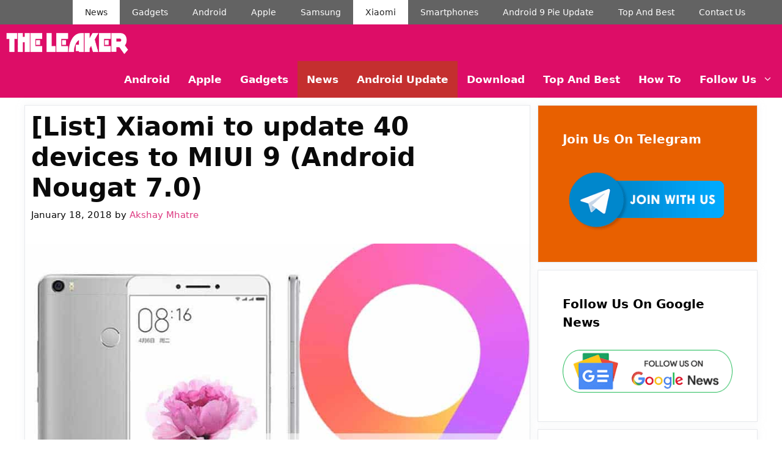

--- FILE ---
content_type: text/html; charset=UTF-8
request_url: https://theleaker.com/list-xiaomi-to-update-40-devices-to-miui-9-android-nougat-7-0/
body_size: 28507
content:
<!DOCTYPE html><html lang="en-US"><head><script data-no-optimize="1">var litespeed_docref=sessionStorage.getItem("litespeed_docref");litespeed_docref&&(Object.defineProperty(document,"referrer",{get:function(){return litespeed_docref}}),sessionStorage.removeItem("litespeed_docref"));</script> <meta charset="UTF-8"><meta name='robots' content='index, follow, max-image-preview:large, max-snippet:-1, max-video-preview:-1' /><style>img:is([sizes="auto" i], [sizes^="auto," i]) { contain-intrinsic-size: 3000px 1500px }</style><meta name="viewport" content="width=device-width, initial-scale=1"><meta property="og:title" content="[List] Xiaomi to update 40 devices to MIUI 9 (Android Nougat 7.0)"/><meta property="og:description" content="Due to its heavy skin, Xiaomi is always late when it comes to Android updates. And this time it is the same story again the Chinese OEM has at last announce lis"/><meta property="og:image:alt" content="Miui 9"/><meta property="og:image" content="https://theleaker.com/wp-content/uploads/2017/11/Download-and-Install-7.8.14-MIUI-9-for-Mi-Max-Chinese-to-Global.jpg"/><meta property="og:image:width" content="912" /><meta property="og:image:height" content="616" /><meta property="og:type" content="article"/><meta property="og:article:published_time" content="2018-01-18 14:44:41"/><meta property="og:article:modified_time" content="2018-01-18 14:44:41"/><meta name="twitter:card" content="summary"><meta name="twitter:title" content="[List] Xiaomi to update 40 devices to MIUI 9 (Android Nougat 7.0)"/><meta name="twitter:description" content="Due to its heavy skin, Xiaomi is always late when it comes to Android updates. And this time it is the same story again the Chinese OEM has at last announce lis"/><meta name="twitter:image" content="https://theleaker.com/wp-content/uploads/2017/11/Download-and-Install-7.8.14-MIUI-9-for-Mi-Max-Chinese-to-Global.jpg"/><meta name="twitter:image:alt" content="Miui 9"/><meta name="author" content="Akshay Mhatre"/><title>[List] Xiaomi to update 40 devices to MIUI 9 (Android Nougat 7.0) - The Leaker</title><link rel="canonical" href="https://theleaker.com/list-xiaomi-to-update-40-devices-to-miui-9-android-nougat-7-0/" /><meta property="og:url" content="https://theleaker.com/list-xiaomi-to-update-40-devices-to-miui-9-android-nougat-7-0/" /><meta property="og:site_name" content="The Leaker" /><meta property="article:publisher" content="https://www.facebook.com/TheLeakerOfficial/" /><meta property="article:published_time" content="2018-01-18T09:14:41+00:00" /><meta property="og:image" content="https://theleaker.com/wp-content/uploads/2017/11/Download-and-Install-7.8.14-MIUI-9-for-Mi-Max-Chinese-to-Global.jpg" /><meta property="og:image:width" content="912" /><meta property="og:image:height" content="616" /><meta property="og:image:type" content="image/jpeg" /><meta name="author" content="Akshay Mhatre" /><meta name="twitter:creator" content="@TheGarvSharma" /><meta name="twitter:site" content="@TheGarvSharma" /><link rel='dns-prefetch' href='//stats.wp.com' /><link rel="alternate" type="application/rss+xml" title="The Leaker &raquo; Feed" href="https://theleaker.com/feed/" /><link rel="alternate" type="application/rss+xml" title="The Leaker &raquo; Comments Feed" href="https://theleaker.com/comments/feed/" />
 <script src="//www.googletagmanager.com/gtag/js?id=G-44EHGSWYJ7"  data-cfasync="false" data-wpfc-render="false" async></script> <script data-cfasync="false" data-wpfc-render="false">var mi_version = '9.11.1';
				var mi_track_user = true;
				var mi_no_track_reason = '';
								var MonsterInsightsDefaultLocations = {"page_location":"https:\/\/theleaker.com\/list-xiaomi-to-update-40-devices-to-miui-9-android-nougat-7-0\/"};
								if ( typeof MonsterInsightsPrivacyGuardFilter === 'function' ) {
					var MonsterInsightsLocations = (typeof MonsterInsightsExcludeQuery === 'object') ? MonsterInsightsPrivacyGuardFilter( MonsterInsightsExcludeQuery ) : MonsterInsightsPrivacyGuardFilter( MonsterInsightsDefaultLocations );
				} else {
					var MonsterInsightsLocations = (typeof MonsterInsightsExcludeQuery === 'object') ? MonsterInsightsExcludeQuery : MonsterInsightsDefaultLocations;
				}

								var disableStrs = [
										'ga-disable-G-44EHGSWYJ7',
									];

				/* Function to detect opted out users */
				function __gtagTrackerIsOptedOut() {
					for (var index = 0; index < disableStrs.length; index++) {
						if (document.cookie.indexOf(disableStrs[index] + '=true') > -1) {
							return true;
						}
					}

					return false;
				}

				/* Disable tracking if the opt-out cookie exists. */
				if (__gtagTrackerIsOptedOut()) {
					for (var index = 0; index < disableStrs.length; index++) {
						window[disableStrs[index]] = true;
					}
				}

				/* Opt-out function */
				function __gtagTrackerOptout() {
					for (var index = 0; index < disableStrs.length; index++) {
						document.cookie = disableStrs[index] + '=true; expires=Thu, 31 Dec 2099 23:59:59 UTC; path=/';
						window[disableStrs[index]] = true;
					}
				}

				if ('undefined' === typeof gaOptout) {
					function gaOptout() {
						__gtagTrackerOptout();
					}
				}
								window.dataLayer = window.dataLayer || [];

				window.MonsterInsightsDualTracker = {
					helpers: {},
					trackers: {},
				};
				if (mi_track_user) {
					function __gtagDataLayer() {
						dataLayer.push(arguments);
					}

					function __gtagTracker(type, name, parameters) {
						if (!parameters) {
							parameters = {};
						}

						if (parameters.send_to) {
							__gtagDataLayer.apply(null, arguments);
							return;
						}

						if (type === 'event') {
														parameters.send_to = monsterinsights_frontend.v4_id;
							var hookName = name;
							if (typeof parameters['event_category'] !== 'undefined') {
								hookName = parameters['event_category'] + ':' + name;
							}

							if (typeof MonsterInsightsDualTracker.trackers[hookName] !== 'undefined') {
								MonsterInsightsDualTracker.trackers[hookName](parameters);
							} else {
								__gtagDataLayer('event', name, parameters);
							}
							
						} else {
							__gtagDataLayer.apply(null, arguments);
						}
					}

					__gtagTracker('js', new Date());
					__gtagTracker('set', {
						'developer_id.dZGIzZG': true,
											});
					if ( MonsterInsightsLocations.page_location ) {
						__gtagTracker('set', MonsterInsightsLocations);
					}
										__gtagTracker('config', 'G-44EHGSWYJ7', {"forceSSL":"true","page_path":location.pathname + location.search + location.hash} );
										window.gtag = __gtagTracker;										(function () {
						/* https://developers.google.com/analytics/devguides/collection/analyticsjs/ */
						/* ga and __gaTracker compatibility shim. */
						var noopfn = function () {
							return null;
						};
						var newtracker = function () {
							return new Tracker();
						};
						var Tracker = function () {
							return null;
						};
						var p = Tracker.prototype;
						p.get = noopfn;
						p.set = noopfn;
						p.send = function () {
							var args = Array.prototype.slice.call(arguments);
							args.unshift('send');
							__gaTracker.apply(null, args);
						};
						var __gaTracker = function () {
							var len = arguments.length;
							if (len === 0) {
								return;
							}
							var f = arguments[len - 1];
							if (typeof f !== 'object' || f === null || typeof f.hitCallback !== 'function') {
								if ('send' === arguments[0]) {
									var hitConverted, hitObject = false, action;
									if ('event' === arguments[1]) {
										if ('undefined' !== typeof arguments[3]) {
											hitObject = {
												'eventAction': arguments[3],
												'eventCategory': arguments[2],
												'eventLabel': arguments[4],
												'value': arguments[5] ? arguments[5] : 1,
											}
										}
									}
									if ('pageview' === arguments[1]) {
										if ('undefined' !== typeof arguments[2]) {
											hitObject = {
												'eventAction': 'page_view',
												'page_path': arguments[2],
											}
										}
									}
									if (typeof arguments[2] === 'object') {
										hitObject = arguments[2];
									}
									if (typeof arguments[5] === 'object') {
										Object.assign(hitObject, arguments[5]);
									}
									if ('undefined' !== typeof arguments[1].hitType) {
										hitObject = arguments[1];
										if ('pageview' === hitObject.hitType) {
											hitObject.eventAction = 'page_view';
										}
									}
									if (hitObject) {
										action = 'timing' === arguments[1].hitType ? 'timing_complete' : hitObject.eventAction;
										hitConverted = mapArgs(hitObject);
										__gtagTracker('event', action, hitConverted);
									}
								}
								return;
							}

							function mapArgs(args) {
								var arg, hit = {};
								var gaMap = {
									'eventCategory': 'event_category',
									'eventAction': 'event_action',
									'eventLabel': 'event_label',
									'eventValue': 'event_value',
									'nonInteraction': 'non_interaction',
									'timingCategory': 'event_category',
									'timingVar': 'name',
									'timingValue': 'value',
									'timingLabel': 'event_label',
									'page': 'page_path',
									'location': 'page_location',
									'title': 'page_title',
									'referrer' : 'page_referrer',
								};
								for (arg in args) {
																		if (!(!args.hasOwnProperty(arg) || !gaMap.hasOwnProperty(arg))) {
										hit[gaMap[arg]] = args[arg];
									} else {
										hit[arg] = args[arg];
									}
								}
								return hit;
							}

							try {
								f.hitCallback();
							} catch (ex) {
							}
						};
						__gaTracker.create = newtracker;
						__gaTracker.getByName = newtracker;
						__gaTracker.getAll = function () {
							return [];
						};
						__gaTracker.remove = noopfn;
						__gaTracker.loaded = true;
						window['__gaTracker'] = __gaTracker;
					})();
									} else {
										console.log("");
					(function () {
						function __gtagTracker() {
							return null;
						}

						window['__gtagTracker'] = __gtagTracker;
						window['gtag'] = __gtagTracker;
					})();
									}</script> <style id="litespeed-ccss">ul{box-sizing:border-box}:root{--wp--preset--font-size--normal:16px;--wp--preset--font-size--huge:42px}.screen-reader-text{clip:rect(1px,1px,1px,1px);word-wrap:normal!important;border:0;-webkit-clip-path:inset(50%);clip-path:inset(50%);height:1px;margin:-1px;overflow:hidden;padding:0;position:absolute;width:1px}body{--wp--preset--color--black:#000;--wp--preset--color--cyan-bluish-gray:#abb8c3;--wp--preset--color--white:#fff;--wp--preset--color--pale-pink:#f78da7;--wp--preset--color--vivid-red:#cf2e2e;--wp--preset--color--luminous-vivid-orange:#ff6900;--wp--preset--color--luminous-vivid-amber:#fcb900;--wp--preset--color--light-green-cyan:#7bdcb5;--wp--preset--color--vivid-green-cyan:#00d084;--wp--preset--color--pale-cyan-blue:#8ed1fc;--wp--preset--color--vivid-cyan-blue:#0693e3;--wp--preset--color--vivid-purple:#9b51e0;--wp--preset--color--contrast:var(--contrast);--wp--preset--color--contrast-2:var(--contrast-2);--wp--preset--color--contrast-3:var(--contrast-3);--wp--preset--color--base:var(--base);--wp--preset--color--base-2:var(--base-2);--wp--preset--color--base-3:var(--base-3);--wp--preset--color--accent:var(--accent);--wp--preset--gradient--vivid-cyan-blue-to-vivid-purple:linear-gradient(135deg,rgba(6,147,227,1) 0%,#9b51e0 100%);--wp--preset--gradient--light-green-cyan-to-vivid-green-cyan:linear-gradient(135deg,#7adcb4 0%,#00d082 100%);--wp--preset--gradient--luminous-vivid-amber-to-luminous-vivid-orange:linear-gradient(135deg,rgba(252,185,0,1) 0%,rgba(255,105,0,1) 100%);--wp--preset--gradient--luminous-vivid-orange-to-vivid-red:linear-gradient(135deg,rgba(255,105,0,1) 0%,#cf2e2e 100%);--wp--preset--gradient--very-light-gray-to-cyan-bluish-gray:linear-gradient(135deg,#eee 0%,#a9b8c3 100%);--wp--preset--gradient--cool-to-warm-spectrum:linear-gradient(135deg,#4aeadc 0%,#9778d1 20%,#cf2aba 40%,#ee2c82 60%,#fb6962 80%,#fef84c 100%);--wp--preset--gradient--blush-light-purple:linear-gradient(135deg,#ffceec 0%,#9896f0 100%);--wp--preset--gradient--blush-bordeaux:linear-gradient(135deg,#fecda5 0%,#fe2d2d 50%,#6b003e 100%);--wp--preset--gradient--luminous-dusk:linear-gradient(135deg,#ffcb70 0%,#c751c0 50%,#4158d0 100%);--wp--preset--gradient--pale-ocean:linear-gradient(135deg,#fff5cb 0%,#b6e3d4 50%,#33a7b5 100%);--wp--preset--gradient--electric-grass:linear-gradient(135deg,#caf880 0%,#71ce7e 100%);--wp--preset--gradient--midnight:linear-gradient(135deg,#020381 0%,#2874fc 100%);--wp--preset--font-size--small:13px;--wp--preset--font-size--medium:20px;--wp--preset--font-size--large:36px;--wp--preset--font-size--x-large:42px;--wp--preset--spacing--20:.44rem;--wp--preset--spacing--30:.67rem;--wp--preset--spacing--40:1rem;--wp--preset--spacing--50:1.5rem;--wp--preset--spacing--60:2.25rem;--wp--preset--spacing--70:3.38rem;--wp--preset--spacing--80:5.06rem;--wp--preset--shadow--natural:6px 6px 9px rgba(0,0,0,.2);--wp--preset--shadow--deep:12px 12px 50px rgba(0,0,0,.4);--wp--preset--shadow--sharp:6px 6px 0px rgba(0,0,0,.2);--wp--preset--shadow--outlined:6px 6px 0px -3px rgba(255,255,255,1),6px 6px rgba(0,0,0,1);--wp--preset--shadow--crisp:6px 6px 0px rgba(0,0,0,1)}.comment-form input{margin-bottom:10px}#cancel-comment-reply-link{padding-left:10px}body,h1,h2,html,li,p,textarea,ul{margin:0;padding:0;border:0}html{font-family:sans-serif;-webkit-text-size-adjust:100%;-ms-text-size-adjust:100%;-webkit-font-smoothing:antialiased;-moz-osx-font-smoothing:grayscale}main{display:block}html{box-sizing:border-box}*,:after,:before{box-sizing:inherit}button,input,textarea{font-family:inherit;font-size:100%;margin:0}[type=search]{-webkit-appearance:textfield;outline-offset:-2px}[type=search]::-webkit-search-decoration{-webkit-appearance:none}::-moz-focus-inner{border-style:none;padding:0}:-moz-focusring{outline:1px dotted ButtonText}body,button,input,textarea{font-family:-apple-system,system-ui,BlinkMacSystemFont,"Segoe UI",Helvetica,Arial,sans-serif,"Apple Color Emoji","Segoe UI Emoji","Segoe UI Symbol";font-weight:400;text-transform:none;font-size:17px;line-height:1.5}p{margin-bottom:1.5em}h1,h2{font-family:inherit;font-size:100%;font-style:inherit;font-weight:inherit}h1{font-size:42px;margin-bottom:20px;line-height:1.2em;font-weight:400;text-transform:none}h2{font-size:35px;margin-bottom:20px;line-height:1.2em;font-weight:400;text-transform:none}ul{margin:0 0 1.5em 3em}ul{list-style:disc}li>ul{margin-bottom:0;margin-left:1.5em}img{height:auto;max-width:100%}button{background:#55555e;color:#fff;border:1px solid transparent;-webkit-appearance:button;padding:10px 20px}input[type=search],textarea{border:1px solid;border-radius:0;padding:10px 15px;max-width:100%}textarea{width:100%}a{text-decoration:none}.size-full{max-width:100%;height:auto}.screen-reader-text{border:0;clip:rect(1px,1px,1px,1px);-webkit-clip-path:inset(50%);clip-path:inset(50%);height:1px;margin:-1px;overflow:hidden;padding:0;position:absolute!important;width:1px;word-wrap:normal!important}.main-navigation{z-index:100;padding:0;clear:both;display:block}.main-navigation a{display:block;text-decoration:none;font-weight:400;text-transform:none;font-size:15px}.main-navigation ul{list-style:none;margin:0;padding-left:0}.main-navigation .main-nav ul li a{padding-left:20px;padding-right:20px;line-height:60px}.inside-navigation{position:relative}.main-navigation .inside-navigation{display:flex;align-items:center;flex-wrap:wrap;justify-content:space-between}.main-navigation .main-nav>ul{display:flex;flex-wrap:wrap;align-items:center}.main-navigation li{position:relative}.nav-align-right .inside-navigation{justify-content:flex-end}.main-navigation ul ul{display:block;box-shadow:1px 1px 0 rgba(0,0,0,.1);float:left;position:absolute;left:-99999px;opacity:0;z-index:99999;width:200px;text-align:left;top:auto;height:0;overflow:hidden}.main-navigation ul ul a{display:block}.main-navigation ul ul li{width:100%}.main-navigation .main-nav ul ul li a{line-height:normal;padding:10px 20px;font-size:14px}.main-navigation .main-nav ul li.menu-item-has-children>a{padding-right:0;position:relative}.menu-item-has-children .dropdown-menu-toggle{display:inline-block;height:100%;clear:both;padding-right:20px;padding-left:10px}.site-logo{display:inline-block;max-width:100%}.byline,.single .byline{display:inline}.entry-header,.site-content{word-wrap:break-word}.entry-title{margin-bottom:0}.entry-meta{font-size:85%;margin-top:.5em;line-height:1.5}.widget-area .widget{padding:40px}.sidebar .widget :last-child{margin-bottom:0}.widget-title{margin-bottom:30px;font-size:20px;line-height:1.5;font-weight:400;text-transform:none}.widget .search-field{width:100%}.widget .search-form{display:flex}.widget .search-form button.search-submit{font-size:15px}.site-content{display:flex}.grid-container{margin-left:auto;margin-right:auto;max-width:1200px}.sidebar .widget,.site-main>*{margin-bottom:20px}.separate-containers .inside-article{padding:40px}.separate-containers .site-main{margin:20px}.separate-containers.right-sidebar .site-main{margin-left:0}.separate-containers .inside-right-sidebar{margin-top:20px;margin-bottom:20px}.featured-image{line-height:0}.separate-containers .featured-image{margin-top:20px}.separate-containers .inside-article>.featured-image{margin-top:0;margin-bottom:2em}.gp-icon{display:inline-flex;align-self:center}.gp-icon svg{height:1em;width:1em;top:.125em;position:relative;fill:currentColor}.icon-menu-bars svg:nth-child(2){display:none}.container.grid-container{width:auto}.menu-toggle{display:none}.menu-toggle{padding:0 20px;line-height:60px;margin:0;font-weight:400;text-transform:none;font-size:15px}.menu-toggle .mobile-menu{padding-left:3px}.menu-toggle .gp-icon+.mobile-menu{padding-left:9px}button.menu-toggle{background-color:transparent;flex-grow:1;border:0;text-align:center}@media (max-width:768px){.site-content{flex-direction:column}.container .site-content .content-area{width:auto}.is-right-sidebar.sidebar{width:auto;order:initial}#main{margin-left:0;margin-right:0}body:not(.no-sidebar) #main{margin-bottom:0}.entry-meta{font-size:inherit}.entry-meta a{line-height:1.8em}}.no-featured-image-padding .featured-image{margin-left:-10px;margin-right:-10px}@media (max-width:768px){.no-featured-image-padding .featured-image{margin-left:-10px;margin-right:-10px}}.is-right-sidebar{width:30%}.site-content .content-area{width:70%}@media (max-width:768px){.main-navigation .menu-toggle{display:block}.main-navigation ul,.main-navigation:not(.slideout-navigation):not(.toggled) .main-nav>ul{display:none}.nav-align-right .inside-navigation{justify-content:space-between}}.screen-reader-text{border:0;clip:rect(1px,1px,1px,1px);clip-path:inset(50%);height:1px;margin:-1px;overflow:hidden;padding:0;position:absolute!important;width:1px;word-wrap:normal!important}body{background-color:#fff;color:#3a3a3a}a{color:#c42f2f}a:visited{color:#1d0cd3}:root{--contrast:#222;--contrast-2:#575760;--contrast-3:#b2b2be;--base:#f0f0f0;--base-2:#f7f8f9;--base-3:#fff;--accent:#1e73be}body,button,input,textarea{font-family:-apple-system,system-ui,BlinkMacSystemFont,"Segoe UI",Helvetica,Arial,sans-serif,"Apple Color Emoji","Segoe UI Emoji","Segoe UI Symbol";font-size:18px}body{line-height:1.5}.main-navigation a,.menu-toggle{font-family:-apple-system,system-ui,BlinkMacSystemFont,"Segoe UI",Helvetica,Arial,sans-serif,"Apple Color Emoji","Segoe UI Emoji","Segoe UI Symbol";font-weight:700;font-size:17px}.main-navigation .main-nav ul ul li a{font-size:14px}.widget-title{font-family:-apple-system,system-ui,BlinkMacSystemFont,"Segoe UI",Helvetica,Arial,sans-serif,"Apple Color Emoji","Segoe UI Emoji","Segoe UI Symbol";font-weight:700}.sidebar .widget{font-size:17px}button:not(.menu-toggle){font-family:-apple-system,system-ui,BlinkMacSystemFont,"Segoe UI",Helvetica,Arial,sans-serif,"Apple Color Emoji","Segoe UI Emoji","Segoe UI Symbol";font-weight:700;font-size:18px}h1{font-family:-apple-system,system-ui,BlinkMacSystemFont,"Segoe UI",Helvetica,Arial,sans-serif,"Apple Color Emoji","Segoe UI Emoji","Segoe UI Symbol";font-weight:700}h2{font-family:-apple-system,system-ui,BlinkMacSystemFont,"Segoe UI",Helvetica,Arial,sans-serif,"Apple Color Emoji","Segoe UI Emoji","Segoe UI Symbol";font-weight:700}@media (max-width:768px){h1{font-size:31px}h2{font-size:27px}}.main-navigation,.main-navigation ul ul{background-color:#dd0d67}.main-navigation .main-nav ul li a,.main-navigation .menu-toggle{color:#fff}.main-navigation .main-nav ul li[class*=current-menu-]>a{color:#fff;background-color:#c42f2f}.main-navigation ul ul{background-color:#c42f2f}.main-navigation .main-nav ul ul li a{color:#fff}.separate-containers .inside-article{color:#000;background-color:#fff}.inside-article a,.comments-area a{color:red}.entry-header h1{color:#0a0a0a}.entry-meta{color:#0a0a0a}.entry-meta a{color:#dd3b82}h1{color:#000}h2{color:#212121}.sidebar .widget{color:#353102;background-color:#fff}.sidebar .widget a{color:#000}.sidebar .widget .widget-title{color:#000}input[type=search],textarea{color:#0a0a0a;background-color:#fafafa;border-color:#ccc}button{color:#fff;background-color:#dd0d67}:root{--gp-search-modal-bg-color:var(--base-3);--gp-search-modal-text-color:var(--contrast);--gp-search-modal-overlay-bg-color:rgba(0,0,0,.2)}.separate-containers .inside-article{padding:10px}.sidebar .widget,.site-main>*{margin-bottom:12px}.separate-containers .site-main{margin:12px}.separate-containers .featured-image{margin-top:12px}.separate-containers .inside-right-sidebar{margin-top:12px;margin-bottom:12px}.main-navigation .main-nav ul li a,.menu-toggle{padding-left:15px;padding-right:15px}.main-navigation .main-nav ul ul li a{padding:10px 15px}.menu-item-has-children .dropdown-menu-toggle{padding-right:15px}@media (max-width:768px){.separate-containers .inside-article{padding:10px}}h1.entry-title{font-weight:700;text-transform:none}.post-image-aligned-center .featured-image{text-align:center}.post-image-below-header.post-image-aligned-center .inside-article .featured-image{margin-top:2em}.secondary-navigation{z-index:99;padding:0}.secondary-navigation .inside-navigation{display:flex;align-items:center;flex-wrap:wrap;justify-content:space-between}.secondary-navigation ul{list-style:none;margin:0;padding-left:0}.secondary-navigation li{position:relative}.secondary-navigation a{display:block;text-decoration:none}.secondary-navigation .main-nav>ul{display:flex;flex-wrap:wrap}.secondary-navigation .main-nav ul li a{font-family:inherit;font-weight:400;text-transform:none;font-size:13px;padding-left:20px;padding-right:20px;line-height:40px}.secondary-navigation .menu-toggle{font-family:inherit;font-weight:400;text-transform:none;font-size:13px;padding-left:20px;padding-right:20px;line-height:40px;margin:0}.secondary-nav-aligned-right .secondary-navigation .inside-navigation{justify-content:flex-end}.secondary-navigation{background-color:#636363}.secondary-navigation .main-nav ul li a,.secondary-navigation .menu-toggle{color:#fff;font-family:-apple-system,system-ui,BlinkMacSystemFont,"Segoe UI",Helvetica,Arial,sans-serif,"Apple Color Emoji","Segoe UI Emoji","Segoe UI Symbol";font-size:14px}@media (max-width:768px){.secondary-navigation .menu-toggle{display:block}.secondary-navigation ul,.secondary-navigation:not(.toggled) .main-nav>ul{display:none}}.navigation-branding,.site-logo.mobile-header-logo{display:flex;align-items:center;order:0;margin-right:10px}.navigation-branding img,.site-logo.mobile-header-logo img{position:relative;padding:10px 0;display:block}.main-navigation.mobile-header-navigation{display:none;float:none;margin-bottom:0}.main-navigation .menu-toggle{flex-grow:1;width:auto}.main-navigation.has-branding .menu-toggle{flex-grow:0;padding-right:20px;order:2}.nav-align-right .navigation-branding{margin-right:auto}@media (max-width:768px){#site-navigation{display:none!important;opacity:.0}#mobile-header{display:block!important;width:100%!important}#mobile-header .main-nav>ul{display:none}#mobile-header .menu-toggle{display:block}#mobile-header .main-nav{-ms-flex:0 0 100%;flex:0 0 100%;-webkit-box-ordinal-group:5;-ms-flex-order:4;order:4}}.main-navigation.has-branding:not(.grid-container) .inside-navigation:not(.grid-container) .navigation-branding{margin-left:10px}.navigation-branding img,.site-logo.mobile-header-logo img{height:60px;width:auto}@media (max-width:1210px){#site-navigation .navigation-branding{margin-left:10px}}@media (max-width:768px){.navigation-branding{margin-right:auto;margin-left:10px}.mobile-header-navigation .site-logo{margin-left:10px}}.inside-article,.sidebar .widget{border:1px solid rgba(232,234,237,1);box-shadow:0 0 10px rgba(232,234,237,.5)}.sidebar .widget:first-child{background-color:#e86000;color:#fff}.sidebar .widget:first-child .widget-title,.sidebar .widget:first-child a:not(.button){color:#fff}</style><link rel="preload" data-asynced="1" data-optimized="2" as="style" onload="this.onload=null;this.rel='stylesheet'" href="https://theleaker.com/wp-content/litespeed/ucss/7758d3b0bcd9287407fbf7d3cf59dfa1.css?ver=4e746" /><script type="litespeed/javascript">!function(a){"use strict";var b=function(b,c,d){function e(a){return h.body?a():void setTimeout(function(){e(a)})}function f(){i.addEventListener&&i.removeEventListener("load",f),i.media=d||"all"}var g,h=a.document,i=h.createElement("link");if(c)g=c;else{var j=(h.body||h.getElementsByTagName("head")[0]).childNodes;g=j[j.length-1]}var k=h.styleSheets;i.rel="stylesheet",i.href=b,i.media="only x",e(function(){g.parentNode.insertBefore(i,c?g:g.nextSibling)});var l=function(a){for(var b=i.href,c=k.length;c--;)if(k[c].href===b)return a();setTimeout(function(){l(a)})};return i.addEventListener&&i.addEventListener("load",f),i.onloadcssdefined=l,l(f),i};"undefined"!=typeof exports?exports.loadCSS=b:a.loadCSS=b}("undefined"!=typeof global?global:this);!function(a){if(a.loadCSS){var b=loadCSS.relpreload={};if(b.support=function(){try{return a.document.createElement("link").relList.supports("preload")}catch(b){return!1}},b.poly=function(){for(var b=a.document.getElementsByTagName("link"),c=0;c<b.length;c++){var d=b[c];"preload"===d.rel&&"style"===d.getAttribute("as")&&(a.loadCSS(d.href,d,d.getAttribute("media")),d.rel=null)}},!b.support()){b.poly();var c=a.setInterval(b.poly,300);a.addEventListener&&a.addEventListener("load",function(){b.poly(),a.clearInterval(c)}),a.attachEvent&&a.attachEvent("onload",function(){a.clearInterval(c)})}}}(this);</script><link rel="preload" as="image" href="https://theleaker.com/wp-content/uploads/2019/12/theleaker-logo-2-s-w-3.png"><link rel="preload" as="image" href="https://theleaker.com/wp-content/uploads/2019/12/theleaker-logo-2-s-w-3.png"><link rel="preload" as="image" href="https://theleaker.com/wp-content/uploads/2017/11/Download-and-Install-7.8.14-MIUI-9-for-Mi-Max-Chinese-to-Global.jpg"><link rel="preload" as="image" href="https://theleaker.com/wp-content/uploads/2020/11/telegram-banner-300x118-1.png"><link rel="preload" as="image" href="https://theleaker.com/wp-content/uploads/2020/12/google-news-follow-TheLeaker.png"><style id='classic-theme-styles-inline-css'>/*! This file is auto-generated */
.wp-block-button__link{color:#fff;background-color:#32373c;border-radius:9999px;box-shadow:none;text-decoration:none;padding:calc(.667em + 2px) calc(1.333em + 2px);font-size:1.125em}.wp-block-file__button{background:#32373c;color:#fff;text-decoration:none}</style><style id='jetpack-sharing-buttons-style-inline-css'>.jetpack-sharing-buttons__services-list{display:flex;flex-direction:row;flex-wrap:wrap;gap:0;list-style-type:none;margin:5px;padding:0}.jetpack-sharing-buttons__services-list.has-small-icon-size{font-size:12px}.jetpack-sharing-buttons__services-list.has-normal-icon-size{font-size:16px}.jetpack-sharing-buttons__services-list.has-large-icon-size{font-size:24px}.jetpack-sharing-buttons__services-list.has-huge-icon-size{font-size:36px}@media print{.jetpack-sharing-buttons__services-list{display:none!important}}.editor-styles-wrapper .wp-block-jetpack-sharing-buttons{gap:0;padding-inline-start:0}ul.jetpack-sharing-buttons__services-list.has-background{padding:1.25em 2.375em}</style><style id='global-styles-inline-css'>:root{--wp--preset--aspect-ratio--square: 1;--wp--preset--aspect-ratio--4-3: 4/3;--wp--preset--aspect-ratio--3-4: 3/4;--wp--preset--aspect-ratio--3-2: 3/2;--wp--preset--aspect-ratio--2-3: 2/3;--wp--preset--aspect-ratio--16-9: 16/9;--wp--preset--aspect-ratio--9-16: 9/16;--wp--preset--color--black: #000000;--wp--preset--color--cyan-bluish-gray: #abb8c3;--wp--preset--color--white: #ffffff;--wp--preset--color--pale-pink: #f78da7;--wp--preset--color--vivid-red: #cf2e2e;--wp--preset--color--luminous-vivid-orange: #ff6900;--wp--preset--color--luminous-vivid-amber: #fcb900;--wp--preset--color--light-green-cyan: #7bdcb5;--wp--preset--color--vivid-green-cyan: #00d084;--wp--preset--color--pale-cyan-blue: #8ed1fc;--wp--preset--color--vivid-cyan-blue: #0693e3;--wp--preset--color--vivid-purple: #9b51e0;--wp--preset--color--contrast: var(--contrast);--wp--preset--color--contrast-2: var(--contrast-2);--wp--preset--color--contrast-3: var(--contrast-3);--wp--preset--color--base: var(--base);--wp--preset--color--base-2: var(--base-2);--wp--preset--color--base-3: var(--base-3);--wp--preset--color--accent: var(--accent);--wp--preset--gradient--vivid-cyan-blue-to-vivid-purple: linear-gradient(135deg,rgba(6,147,227,1) 0%,rgb(155,81,224) 100%);--wp--preset--gradient--light-green-cyan-to-vivid-green-cyan: linear-gradient(135deg,rgb(122,220,180) 0%,rgb(0,208,130) 100%);--wp--preset--gradient--luminous-vivid-amber-to-luminous-vivid-orange: linear-gradient(135deg,rgba(252,185,0,1) 0%,rgba(255,105,0,1) 100%);--wp--preset--gradient--luminous-vivid-orange-to-vivid-red: linear-gradient(135deg,rgba(255,105,0,1) 0%,rgb(207,46,46) 100%);--wp--preset--gradient--very-light-gray-to-cyan-bluish-gray: linear-gradient(135deg,rgb(238,238,238) 0%,rgb(169,184,195) 100%);--wp--preset--gradient--cool-to-warm-spectrum: linear-gradient(135deg,rgb(74,234,220) 0%,rgb(151,120,209) 20%,rgb(207,42,186) 40%,rgb(238,44,130) 60%,rgb(251,105,98) 80%,rgb(254,248,76) 100%);--wp--preset--gradient--blush-light-purple: linear-gradient(135deg,rgb(255,206,236) 0%,rgb(152,150,240) 100%);--wp--preset--gradient--blush-bordeaux: linear-gradient(135deg,rgb(254,205,165) 0%,rgb(254,45,45) 50%,rgb(107,0,62) 100%);--wp--preset--gradient--luminous-dusk: linear-gradient(135deg,rgb(255,203,112) 0%,rgb(199,81,192) 50%,rgb(65,88,208) 100%);--wp--preset--gradient--pale-ocean: linear-gradient(135deg,rgb(255,245,203) 0%,rgb(182,227,212) 50%,rgb(51,167,181) 100%);--wp--preset--gradient--electric-grass: linear-gradient(135deg,rgb(202,248,128) 0%,rgb(113,206,126) 100%);--wp--preset--gradient--midnight: linear-gradient(135deg,rgb(2,3,129) 0%,rgb(40,116,252) 100%);--wp--preset--font-size--small: 13px;--wp--preset--font-size--medium: 20px;--wp--preset--font-size--large: 36px;--wp--preset--font-size--x-large: 42px;--wp--preset--spacing--20: 0.44rem;--wp--preset--spacing--30: 0.67rem;--wp--preset--spacing--40: 1rem;--wp--preset--spacing--50: 1.5rem;--wp--preset--spacing--60: 2.25rem;--wp--preset--spacing--70: 3.38rem;--wp--preset--spacing--80: 5.06rem;--wp--preset--shadow--natural: 6px 6px 9px rgba(0, 0, 0, 0.2);--wp--preset--shadow--deep: 12px 12px 50px rgba(0, 0, 0, 0.4);--wp--preset--shadow--sharp: 6px 6px 0px rgba(0, 0, 0, 0.2);--wp--preset--shadow--outlined: 6px 6px 0px -3px rgba(255, 255, 255, 1), 6px 6px rgba(0, 0, 0, 1);--wp--preset--shadow--crisp: 6px 6px 0px rgba(0, 0, 0, 1);}:where(.is-layout-flex){gap: 0.5em;}:where(.is-layout-grid){gap: 0.5em;}body .is-layout-flex{display: flex;}.is-layout-flex{flex-wrap: wrap;align-items: center;}.is-layout-flex > :is(*, div){margin: 0;}body .is-layout-grid{display: grid;}.is-layout-grid > :is(*, div){margin: 0;}:where(.wp-block-columns.is-layout-flex){gap: 2em;}:where(.wp-block-columns.is-layout-grid){gap: 2em;}:where(.wp-block-post-template.is-layout-flex){gap: 1.25em;}:where(.wp-block-post-template.is-layout-grid){gap: 1.25em;}.has-black-color{color: var(--wp--preset--color--black) !important;}.has-cyan-bluish-gray-color{color: var(--wp--preset--color--cyan-bluish-gray) !important;}.has-white-color{color: var(--wp--preset--color--white) !important;}.has-pale-pink-color{color: var(--wp--preset--color--pale-pink) !important;}.has-vivid-red-color{color: var(--wp--preset--color--vivid-red) !important;}.has-luminous-vivid-orange-color{color: var(--wp--preset--color--luminous-vivid-orange) !important;}.has-luminous-vivid-amber-color{color: var(--wp--preset--color--luminous-vivid-amber) !important;}.has-light-green-cyan-color{color: var(--wp--preset--color--light-green-cyan) !important;}.has-vivid-green-cyan-color{color: var(--wp--preset--color--vivid-green-cyan) !important;}.has-pale-cyan-blue-color{color: var(--wp--preset--color--pale-cyan-blue) !important;}.has-vivid-cyan-blue-color{color: var(--wp--preset--color--vivid-cyan-blue) !important;}.has-vivid-purple-color{color: var(--wp--preset--color--vivid-purple) !important;}.has-black-background-color{background-color: var(--wp--preset--color--black) !important;}.has-cyan-bluish-gray-background-color{background-color: var(--wp--preset--color--cyan-bluish-gray) !important;}.has-white-background-color{background-color: var(--wp--preset--color--white) !important;}.has-pale-pink-background-color{background-color: var(--wp--preset--color--pale-pink) !important;}.has-vivid-red-background-color{background-color: var(--wp--preset--color--vivid-red) !important;}.has-luminous-vivid-orange-background-color{background-color: var(--wp--preset--color--luminous-vivid-orange) !important;}.has-luminous-vivid-amber-background-color{background-color: var(--wp--preset--color--luminous-vivid-amber) !important;}.has-light-green-cyan-background-color{background-color: var(--wp--preset--color--light-green-cyan) !important;}.has-vivid-green-cyan-background-color{background-color: var(--wp--preset--color--vivid-green-cyan) !important;}.has-pale-cyan-blue-background-color{background-color: var(--wp--preset--color--pale-cyan-blue) !important;}.has-vivid-cyan-blue-background-color{background-color: var(--wp--preset--color--vivid-cyan-blue) !important;}.has-vivid-purple-background-color{background-color: var(--wp--preset--color--vivid-purple) !important;}.has-black-border-color{border-color: var(--wp--preset--color--black) !important;}.has-cyan-bluish-gray-border-color{border-color: var(--wp--preset--color--cyan-bluish-gray) !important;}.has-white-border-color{border-color: var(--wp--preset--color--white) !important;}.has-pale-pink-border-color{border-color: var(--wp--preset--color--pale-pink) !important;}.has-vivid-red-border-color{border-color: var(--wp--preset--color--vivid-red) !important;}.has-luminous-vivid-orange-border-color{border-color: var(--wp--preset--color--luminous-vivid-orange) !important;}.has-luminous-vivid-amber-border-color{border-color: var(--wp--preset--color--luminous-vivid-amber) !important;}.has-light-green-cyan-border-color{border-color: var(--wp--preset--color--light-green-cyan) !important;}.has-vivid-green-cyan-border-color{border-color: var(--wp--preset--color--vivid-green-cyan) !important;}.has-pale-cyan-blue-border-color{border-color: var(--wp--preset--color--pale-cyan-blue) !important;}.has-vivid-cyan-blue-border-color{border-color: var(--wp--preset--color--vivid-cyan-blue) !important;}.has-vivid-purple-border-color{border-color: var(--wp--preset--color--vivid-purple) !important;}.has-vivid-cyan-blue-to-vivid-purple-gradient-background{background: var(--wp--preset--gradient--vivid-cyan-blue-to-vivid-purple) !important;}.has-light-green-cyan-to-vivid-green-cyan-gradient-background{background: var(--wp--preset--gradient--light-green-cyan-to-vivid-green-cyan) !important;}.has-luminous-vivid-amber-to-luminous-vivid-orange-gradient-background{background: var(--wp--preset--gradient--luminous-vivid-amber-to-luminous-vivid-orange) !important;}.has-luminous-vivid-orange-to-vivid-red-gradient-background{background: var(--wp--preset--gradient--luminous-vivid-orange-to-vivid-red) !important;}.has-very-light-gray-to-cyan-bluish-gray-gradient-background{background: var(--wp--preset--gradient--very-light-gray-to-cyan-bluish-gray) !important;}.has-cool-to-warm-spectrum-gradient-background{background: var(--wp--preset--gradient--cool-to-warm-spectrum) !important;}.has-blush-light-purple-gradient-background{background: var(--wp--preset--gradient--blush-light-purple) !important;}.has-blush-bordeaux-gradient-background{background: var(--wp--preset--gradient--blush-bordeaux) !important;}.has-luminous-dusk-gradient-background{background: var(--wp--preset--gradient--luminous-dusk) !important;}.has-pale-ocean-gradient-background{background: var(--wp--preset--gradient--pale-ocean) !important;}.has-electric-grass-gradient-background{background: var(--wp--preset--gradient--electric-grass) !important;}.has-midnight-gradient-background{background: var(--wp--preset--gradient--midnight) !important;}.has-small-font-size{font-size: var(--wp--preset--font-size--small) !important;}.has-medium-font-size{font-size: var(--wp--preset--font-size--medium) !important;}.has-large-font-size{font-size: var(--wp--preset--font-size--large) !important;}.has-x-large-font-size{font-size: var(--wp--preset--font-size--x-large) !important;}
:where(.wp-block-post-template.is-layout-flex){gap: 1.25em;}:where(.wp-block-post-template.is-layout-grid){gap: 1.25em;}
:where(.wp-block-columns.is-layout-flex){gap: 2em;}:where(.wp-block-columns.is-layout-grid){gap: 2em;}
:root :where(.wp-block-pullquote){font-size: 1.5em;line-height: 1.6;}</style><style id='scriptlesssocialsharing-inline-css'>.scriptlesssocialsharing__buttons a.button { padding: 12px; flex: 1; }</style><style id='toc-screen-inline-css'>div#toc_container {background: #DE3968;border: 1px solid #aaaaaa;}div#toc_container ul li {font-size: 120%;}div#toc_container p.toc_title {color: #ffffff;}div#toc_container p.toc_title a,div#toc_container ul.toc_list a {color: #ffffff;}div#toc_container p.toc_title a:hover,div#toc_container ul.toc_list a:hover {color: #000000;}div#toc_container p.toc_title a:hover,div#toc_container ul.toc_list a:hover {color: #000000;}div#toc_container p.toc_title a:visited,div#toc_container ul.toc_list a:visited {color: #edff54;}</style><style id='generate-style-inline-css'>.no-featured-image-padding .featured-image {margin-left:-10px;margin-right:-10px;}.post-image-above-header .no-featured-image-padding .inside-article .featured-image {margin-top:-10px;}@media (max-width:768px){.no-featured-image-padding .featured-image {margin-left:-10px;margin-right:-10px;}.post-image-above-header .no-featured-image-padding .inside-article .featured-image {margin-top:-10px;}}
.is-right-sidebar{width:30%;}.is-left-sidebar{width:30%;}.site-content .content-area{width:70%;}@media (max-width: 768px){.main-navigation .menu-toggle,.sidebar-nav-mobile:not(#sticky-placeholder){display:block;}.main-navigation ul,.gen-sidebar-nav,.main-navigation:not(.slideout-navigation):not(.toggled) .main-nav > ul,.has-inline-mobile-toggle #site-navigation .inside-navigation > *:not(.navigation-search):not(.main-nav){display:none;}.nav-align-right .inside-navigation,.nav-align-center .inside-navigation{justify-content:space-between;}}
.dynamic-author-image-rounded{border-radius:100%;}.dynamic-featured-image, .dynamic-author-image{vertical-align:middle;}.one-container.blog .dynamic-content-template:not(:last-child), .one-container.archive .dynamic-content-template:not(:last-child){padding-bottom:0px;}.dynamic-entry-excerpt > p:last-child{margin-bottom:0px;}</style><style id='generate-secondary-nav-inline-css'>.secondary-navigation{background-color:#636363;}.secondary-navigation .main-nav ul li a,.secondary-navigation .menu-toggle,.secondary-menu-bar-items .menu-bar-item > a{color:#ffffff;font-family:-apple-system, system-ui, BlinkMacSystemFont, "Segoe UI", Helvetica, Arial, sans-serif, "Apple Color Emoji", "Segoe UI Emoji", "Segoe UI Symbol";font-size:14px;}.secondary-navigation .secondary-menu-bar-items{color:#ffffff;font-size:14px;}button.secondary-menu-toggle:hover,button.secondary-menu-toggle:focus{color:#ffffff;}.widget-area .secondary-navigation{margin-bottom:12px;}.secondary-navigation ul ul{background-color:#303030;top:auto;}.secondary-navigation .main-nav ul ul li a{color:#ffffff;font-size:13px;}.secondary-navigation .main-nav ul li:not([class*="current-menu-"]):hover > a, .secondary-navigation .main-nav ul li:not([class*="current-menu-"]):focus > a, .secondary-navigation .main-nav ul li.sfHover:not([class*="current-menu-"]) > a, .secondary-menu-bar-items .menu-bar-item:hover > a{color:#ffffff;background-color:#303030;}.secondary-navigation .main-nav ul ul li:not([class*="current-menu-"]):hover > a,.secondary-navigation .main-nav ul ul li:not([class*="current-menu-"]):focus > a,.secondary-navigation .main-nav ul ul li.sfHover:not([class*="current-menu-"]) > a{color:#ffffff;background-color:#474747;}.secondary-navigation .main-nav ul li[class*="current-menu-"] > a{color:#222222;background-color:#ffffff;}.secondary-navigation .main-nav ul ul li[class*="current-menu-"] > a{color:#ffffff;background-color:#474747;}.secondary-navigation.toggled .dropdown-menu-toggle:before{display:none;}@media (max-width: 768px) {.secondary-menu-bar-items .menu-bar-item:hover > a{background: none;color: #ffffff;}}</style><style id='generate-navigation-branding-inline-css'>@media (max-width: 768px){.site-header, #site-navigation, #sticky-navigation{display:none !important;opacity:0.0;}#mobile-header{display:block !important;width:100% !important;}#mobile-header .main-nav > ul{display:none;}#mobile-header.toggled .main-nav > ul, #mobile-header .menu-toggle, #mobile-header .mobile-bar-items{display:block;}#mobile-header .main-nav{-ms-flex:0 0 100%;flex:0 0 100%;-webkit-box-ordinal-group:5;-ms-flex-order:4;order:4;}}.main-navigation.has-branding.grid-container .navigation-branding, .main-navigation.has-branding:not(.grid-container) .inside-navigation:not(.grid-container) .navigation-branding{margin-left:10px;}.navigation-branding img, .site-logo.mobile-header-logo img{height:60px;width:auto;}.navigation-branding .main-title{line-height:60px;}@media (max-width: 1210px){#site-navigation .navigation-branding, #sticky-navigation .navigation-branding{margin-left:10px;}}@media (max-width: 768px){.main-navigation.has-branding.nav-align-center .menu-bar-items, .main-navigation.has-sticky-branding.navigation-stick.nav-align-center .menu-bar-items{margin-left:auto;}.navigation-branding{margin-right:auto;margin-left:10px;}.navigation-branding .main-title, .mobile-header-navigation .site-logo{margin-left:10px;}}</style><link data-asynced="1" as="style" onload="this.onload=null;this.rel='stylesheet'"  rel='preload' id='fontawesome-css' href='//maxcdn.bootstrapcdn.com/font-awesome/4.3.0/css/font-awesome.min.css?ver=4.3.0' media='all' /> <script type="litespeed/javascript" data-src="https://theleaker.com/wp-content/plugins/google-analytics-for-wordpress/assets/js/frontend-gtag.min.js" id="monsterinsights-frontend-script-js" data-wp-strategy="async"></script> <script data-cfasync="false" data-wpfc-render="false" id='monsterinsights-frontend-script-js-extra'>var monsterinsights_frontend = {"js_events_tracking":"true","download_extensions":"doc,pdf,ppt,zip,xls,apk,rar,docx,pptx,xlsx","inbound_paths":"[{\"path\":\"\\\/out\\\/\",\"label\":\"Telegram\"}]","home_url":"https:\/\/theleaker.com","hash_tracking":"true","v4_id":"G-44EHGSWYJ7"};</script> <script type="litespeed/javascript" data-src="https://theleaker.com/wp-includes/js/jquery/jquery.min.js" id="jquery-core-js"></script> <link rel="https://api.w.org/" href="https://theleaker.com/wp-json/" /><link rel="alternate" title="JSON" type="application/json" href="https://theleaker.com/wp-json/wp/v2/posts/16337" /><link rel="EditURI" type="application/rsd+xml" title="RSD" href="https://theleaker.com/xmlrpc.php?rsd" /><meta name="generator" content="WordPress 6.8.3" /><link rel='shortlink' href='https://theleaker.com/?p=16337' /><link rel="alternate" title="oEmbed (JSON)" type="application/json+oembed" href="https://theleaker.com/wp-json/oembed/1.0/embed?url=https%3A%2F%2Ftheleaker.com%2Flist-xiaomi-to-update-40-devices-to-miui-9-android-nougat-7-0%2F" /><link rel="alternate" title="oEmbed (XML)" type="text/xml+oembed" href="https://theleaker.com/wp-json/oembed/1.0/embed?url=https%3A%2F%2Ftheleaker.com%2Flist-xiaomi-to-update-40-devices-to-miui-9-android-nougat-7-0%2F&#038;format=xml" /> <script type="litespeed/javascript">function external_links_in_new_windows_loop(){if(!document.links){document.links=document.getElementsByTagName('a')}
var change_link=!1;var force='';var ignore='';for(var t=0;t<document.links.length;t++){var all_links=document.links[t];change_link=!1;if(document.links[t].hasAttribute('onClick')==!1){if(all_links.href.search(/^http/)!=-1&&all_links.href.search('theleaker.com')==-1&&all_links.href.search(/^#/)==-1){change_link=!0}
if(force!=''&&all_links.href.search(force)!=-1){change_link=!0}
if(ignore!=''&&all_links.href.search(ignore)!=-1){change_link=!1}
if(change_link==!0){document.links[t].setAttribute('onClick','javascript:window.open(\''+all_links.href.replace(/'/g,'')+'\', \'_blank\', \'noopener\'); return false;');document.links[t].removeAttribute('target')}}}}
function external_links_in_new_windows_load(func){var oldonload=window.onload;if(typeof window.onload!='function'){window.onload=func}else{window.onload=function(){oldonload();func()}}}
external_links_in_new_windows_load(external_links_in_new_windows_loop)</script> <style>img#wpstats{display:none}</style> <script type="application/ld+json" class="saswp-schema-markup-output">[{"@context":"https:\/\/schema.org\/","@graph":[{"@type":"NewsMediaOrganization","@id":"https:\/\/theleaker.com#Organization","name":"TheLeaker","url":"https:\/\/theleaker.com","sameAs":["https:\/\/www.facebook.com\/TheLeakerOfficial\/"],"logo":{"@type":"ImageObject","url":"https:\/\/theleaker.com\/wp-content\/uploads\/2019\/12\/theleaker-logo-2-3.png","width":"600","height":"60"},"contactPoint":{"@type":"ContactPoint","contactType":"customer support","telephone":"+919024679876","url":"https:\/\/theleaker.com\/contact-us\/"}},{"@type":"WebSite","@id":"https:\/\/theleaker.com#website","headline":"The Leaker","name":"The Leaker","description":"Premium MOD APK Download, Games, APK MOD, And Guides","url":"https:\/\/theleaker.com","potentialAction":{"@type":"SearchAction","target":"https:\/\/theleaker.com?s={search_term_string}","query-input":"required name=search_term_string"},"publisher":{"@id":"https:\/\/theleaker.com#Organization"}},{"@context":"https:\/\/schema.org\/","@type":"WebPage","@id":"https:\/\/theleaker.com\/list-xiaomi-to-update-40-devices-to-miui-9-android-nougat-7-0\/#webpage","name":"[List] Xiaomi to update 40 devices to MIUI 9 (Android Nougat 7.0)","url":"https:\/\/theleaker.com\/list-xiaomi-to-update-40-devices-to-miui-9-android-nougat-7-0\/","lastReviewed":"2018-01-18T14:44:41+05:30","dateCreated":"2018-01-18T14:44:41+05:30","inLanguage":"en-US","description":"Due to its heavy skin, Xiaomi is always late when it comes to Android updates. And this time it is the same story again the Chinese OEM has at last","keywords":"","reviewedBy":{"@type":"Organization","name":"TheLeaker","url":"https:\/\/theleaker.com","logo":{"@type":"ImageObject","url":"https:\/\/theleaker.com\/wp-content\/uploads\/2019\/12\/theleaker-logo-2-3.png","width":600,"height":60}},"publisher":{"@type":"Organization","name":"TheLeaker","url":"https:\/\/theleaker.com","logo":{"@type":"ImageObject","url":"https:\/\/theleaker.com\/wp-content\/uploads\/2019\/12\/theleaker-logo-2-3.png","width":600,"height":60}},"primaryImageOfPage":{"@id":"https:\/\/theleaker.com\/list-xiaomi-to-update-40-devices-to-miui-9-android-nougat-7-0\/#primaryimage"},"mainContentOfPage":[[{"@context":"https:\/\/schema.org\/","@type":"SiteNavigationElement","@id":"https:\/\/theleaker.com\/#android","name":"Android","url":"https:\/\/theleaker.com\/topic\/android\/"},{"@context":"https:\/\/schema.org\/","@type":"SiteNavigationElement","@id":"https:\/\/theleaker.com\/#apple","name":"Apple","url":"https:\/\/theleaker.com\/topic\/apple\/"},{"@context":"https:\/\/schema.org\/","@type":"SiteNavigationElement","@id":"https:\/\/theleaker.com\/#gadgets","name":"Gadgets","url":"https:\/\/theleaker.com\/topic\/gadgets\/"},{"@context":"https:\/\/schema.org\/","@type":"SiteNavigationElement","@id":"https:\/\/theleaker.com\/#news","name":"News","url":"https:\/\/theleaker.com\/topic\/news\/"},{"@context":"https:\/\/schema.org\/","@type":"SiteNavigationElement","@id":"https:\/\/theleaker.com\/#android-update","name":"Android Update","url":"https:\/\/theleaker.com\/topic\/android-update\/"},{"@context":"https:\/\/schema.org\/","@type":"SiteNavigationElement","@id":"https:\/\/theleaker.com\/#download","name":"Download","url":"https:\/\/theleaker.com\/topic\/download\/"},{"@context":"https:\/\/schema.org\/","@type":"SiteNavigationElement","@id":"https:\/\/theleaker.com\/#top-and-best","name":"Top And Best","url":"https:\/\/theleaker.com\/topic\/top-and-best\/"},{"@context":"https:\/\/schema.org\/","@type":"SiteNavigationElement","@id":"https:\/\/theleaker.com\/#how-to","name":"How To","url":"https:\/\/theleaker.com\/topic\/how-to\/"},{"@context":"https:\/\/schema.org\/","@type":"SiteNavigationElement","@id":"https:\/\/theleaker.com\/#facebook","name":"Facebook","url":"https:\/\/www.facebook.com\/TheLeakerOfficial\/"},{"@context":"https:\/\/schema.org\/","@type":"SiteNavigationElement","@id":"https:\/\/theleaker.com\/#twitter","name":"Twitter","url":"https:\/\/twitter.com\/TheGarvSharma\/"},{"@context":"https:\/\/schema.org\/","@type":"SiteNavigationElement","@id":"https:\/\/theleaker.com\/#telegram","name":"Telegram","url":"https:\/\/t.me\/The_Leaker\/"}]],"isPartOf":{"@id":"https:\/\/theleaker.com#website"},"breadcrumb":{"@id":"https:\/\/theleaker.com\/list-xiaomi-to-update-40-devices-to-miui-9-android-nougat-7-0\/#breadcrumb"}},{"@type":"BreadcrumbList","@id":"https:\/\/theleaker.com\/list-xiaomi-to-update-40-devices-to-miui-9-android-nougat-7-0\/#breadcrumb","itemListElement":[{"@type":"ListItem","position":1,"item":{"@id":"https:\/\/theleaker.com","name":"The Leaker"}},{"@type":"ListItem","position":2,"item":{"@id":"https:\/\/theleaker.com\/topic\/xiaomi\/","name":"Xiaomi"}},{"@type":"ListItem","position":3,"item":{"@id":"https:\/\/theleaker.com\/list-xiaomi-to-update-40-devices-to-miui-9-android-nougat-7-0\/","name":"[List] Xiaomi to update 40 devices to MIUI 9 (Android Nougat 7.0)"}}]},{"@type":"Article","@id":"https:\/\/theleaker.com\/list-xiaomi-to-update-40-devices-to-miui-9-android-nougat-7-0\/#Article","url":"https:\/\/theleaker.com\/list-xiaomi-to-update-40-devices-to-miui-9-android-nougat-7-0\/","inLanguage":"en-US","mainEntityOfPage":"https:\/\/theleaker.com\/list-xiaomi-to-update-40-devices-to-miui-9-android-nougat-7-0\/#webpage","headline":"[List] Xiaomi to update 40 devices to MIUI 9 (Android Nougat 7.0)","description":"Due to its heavy skin, Xiaomi is always late when it comes to Android updates. And this time it is the same story again the Chinese OEM has at last","articleBody":"Due to its heavy skin, Xiaomi is always late when it comes to Android updates. And this time it is the same story again the Chinese OEM has at last announce list of devices that will be upgraded to MIUI 9 which is based on Android nougat 7.0 which is an old version of Android now.    It is one of the drawbacks that comes when you buy super affordable Android phones, and it's going nowhere even in this age unless you have a Xiaomi Mi A1 Android One device. Moreover, Xiaomi\u2019s MIUI 9 brings all the new features of Android nougat 7.0 such a split screen window multitasking better battery optimisation how completely revamp settings panel and much more. Apart from that you also get various bug fixes and latest security patches.    New to the company's massive line up of affordable devices, it is expected that delays will happen. Until the same story with every Chinese manufacturer.  Here is the list of all Redmi devices that will be updated to MIUI 9 Android Nougat:    The image is showing the Redmi 5A. Image courtesy: fonearena. com     \tRedmi 5 plus   \tRedmi 5   \tRedmi 5A   \tRedmi 4   \tRedmi 4A   \tRedmi 4 Prime   \tRedmi Y1   \tRedmi 2   \tRedmi 2a   \tRedmi 3   \tRedmi 3S   \tRedmi 3x   \tRedmi Pro    Here is the list of all Redmi Note devices that will be updated to MIUI 9 Android Nougat:     \tRedmi Note 2   \tRedmi Note 3   \tRedmi Note   \tRedmi Note 4\/4X    Here is the list of all Mi devices that will be updated to MIUI 9 Android Nougat:     \tMI 5C\/5s\/5\/5S plus   \tMI 4\/4S\/4C   \tMi 2\/2S   \tMi Mix\/Mix 2   \tMi Max   \tMi Note\/Note 2\/Note 3   \tMi pad\/pad 3\/pad 7.9   \tMi 6   \tMi A1    In total 40 Xiaomi devices will be upgraded to MIUI 9. Meanwhile, MIUI 10\u2019s development had already begun and will be released within this year.","keywords":"","datePublished":"2018-01-18T14:44:41+05:30","dateModified":"2018-01-18T14:44:41+05:30","author":{"@type":"Person","name":"Akshay Mhatre","description":"Akshay Mhatre is a Tech Journalist who likes to keep up with the latest from the tech world. He has worked at many popular news portals like BGR and TechRadar before joining TheLeaker as a News writer and journalist. A writer by day and a VFX artist by night. In his free time, he also likes to make motion graphics and concept art. You can find him on Instagram @akshayrazr_95 and contact him on akshaymhatre[@]theleaker.com.","url":"https:\/\/theleaker.com\/author\/akshaymhatre\/","sameAs":["https:\/\/www.instagram.com\/akshayrazr_95"]},"editor":{"@type":"Person","name":"Akshay Mhatre","description":"Akshay Mhatre is a Tech Journalist who likes to keep up with the latest from the tech world. He has worked at many popular news portals like BGR and TechRadar before joining TheLeaker as a News writer and journalist. A writer by day and a VFX artist by night. In his free time, he also likes to make motion graphics and concept art. You can find him on Instagram @akshayrazr_95 and contact him on akshaymhatre[@]theleaker.com.","url":"https:\/\/theleaker.com\/author\/akshaymhatre\/","sameAs":["https:\/\/www.instagram.com\/akshayrazr_95"]},"publisher":{"@id":"https:\/\/theleaker.com#Organization"},"image":[{"@type":"ImageObject","@id":"https:\/\/theleaker.com\/list-xiaomi-to-update-40-devices-to-miui-9-android-nougat-7-0\/#primaryimage","url":"https:\/\/theleaker.com\/wp-content\/uploads\/2017\/11\/Download-and-Install-7.8.14-MIUI-9-for-Mi-Max-Chinese-to-Global.jpg","width":"912","height":"616","caption":"Miui 9"},{"@type":"ImageObject","url":"https:\/\/theleaker.com\/wp-content\/uploads\/2017\/10\/Xiaomi-Redmi-5A-1024x620.jpg","width":0,"height":0,"caption":"421"}],"isPartOf":{"@id":"https:\/\/theleaker.com\/list-xiaomi-to-update-40-devices-to-miui-9-android-nougat-7-0\/#webpage"}}]}]</script> <style type="text/css">.saboxplugin-wrap{-webkit-box-sizing:border-box;-moz-box-sizing:border-box;-ms-box-sizing:border-box;box-sizing:border-box;border:1px solid #eee;width:100%;clear:both;display:block;overflow:hidden;word-wrap:break-word;position:relative}.saboxplugin-wrap .saboxplugin-gravatar{float:left;padding:0 20px 20px 20px}.saboxplugin-wrap .saboxplugin-gravatar img{max-width:100px;height:auto;border-radius:0;}.saboxplugin-wrap .saboxplugin-authorname{font-size:18px;line-height:1;margin:20px 0 0 20px;display:block}.saboxplugin-wrap .saboxplugin-authorname a{text-decoration:none}.saboxplugin-wrap .saboxplugin-authorname a:focus{outline:0}.saboxplugin-wrap .saboxplugin-desc{display:block;margin:5px 20px}.saboxplugin-wrap .saboxplugin-desc a{text-decoration:underline}.saboxplugin-wrap .saboxplugin-desc p{margin:5px 0 12px}.saboxplugin-wrap .saboxplugin-web{margin:0 20px 15px;text-align:left}.saboxplugin-wrap .sab-web-position{text-align:right}.saboxplugin-wrap .saboxplugin-web a{color:#ccc;text-decoration:none}.saboxplugin-wrap .saboxplugin-socials{position:relative;display:block;background:#fcfcfc;padding:5px;border-top:1px solid #eee}.saboxplugin-wrap .saboxplugin-socials a svg{width:20px;height:20px}.saboxplugin-wrap .saboxplugin-socials a svg .st2{fill:#fff; transform-origin:center center;}.saboxplugin-wrap .saboxplugin-socials a svg .st1{fill:rgba(0,0,0,.3)}.saboxplugin-wrap .saboxplugin-socials a:hover{opacity:.8;-webkit-transition:opacity .4s;-moz-transition:opacity .4s;-o-transition:opacity .4s;transition:opacity .4s;box-shadow:none!important;-webkit-box-shadow:none!important}.saboxplugin-wrap .saboxplugin-socials .saboxplugin-icon-color{box-shadow:none;padding:0;border:0;-webkit-transition:opacity .4s;-moz-transition:opacity .4s;-o-transition:opacity .4s;transition:opacity .4s;display:inline-block;color:#fff;font-size:0;text-decoration:inherit;margin:5px;-webkit-border-radius:0;-moz-border-radius:0;-ms-border-radius:0;-o-border-radius:0;border-radius:0;overflow:hidden}.saboxplugin-wrap .saboxplugin-socials .saboxplugin-icon-grey{text-decoration:inherit;box-shadow:none;position:relative;display:-moz-inline-stack;display:inline-block;vertical-align:middle;zoom:1;margin:10px 5px;color:#444;fill:#444}.clearfix:after,.clearfix:before{content:' ';display:table;line-height:0;clear:both}.ie7 .clearfix{zoom:1}.saboxplugin-socials.sabox-colored .saboxplugin-icon-color .sab-twitch{border-color:#38245c}.saboxplugin-socials.sabox-colored .saboxplugin-icon-color .sab-behance{border-color:#003eb0}.saboxplugin-socials.sabox-colored .saboxplugin-icon-color .sab-deviantart{border-color:#036824}.saboxplugin-socials.sabox-colored .saboxplugin-icon-color .sab-digg{border-color:#00327c}.saboxplugin-socials.sabox-colored .saboxplugin-icon-color .sab-dribbble{border-color:#ba1655}.saboxplugin-socials.sabox-colored .saboxplugin-icon-color .sab-facebook{border-color:#1e2e4f}.saboxplugin-socials.sabox-colored .saboxplugin-icon-color .sab-flickr{border-color:#003576}.saboxplugin-socials.sabox-colored .saboxplugin-icon-color .sab-github{border-color:#264874}.saboxplugin-socials.sabox-colored .saboxplugin-icon-color .sab-google{border-color:#0b51c5}.saboxplugin-socials.sabox-colored .saboxplugin-icon-color .sab-html5{border-color:#902e13}.saboxplugin-socials.sabox-colored .saboxplugin-icon-color .sab-instagram{border-color:#1630aa}.saboxplugin-socials.sabox-colored .saboxplugin-icon-color .sab-linkedin{border-color:#00344f}.saboxplugin-socials.sabox-colored .saboxplugin-icon-color .sab-pinterest{border-color:#5b040e}.saboxplugin-socials.sabox-colored .saboxplugin-icon-color .sab-reddit{border-color:#992900}.saboxplugin-socials.sabox-colored .saboxplugin-icon-color .sab-rss{border-color:#a43b0a}.saboxplugin-socials.sabox-colored .saboxplugin-icon-color .sab-sharethis{border-color:#5d8420}.saboxplugin-socials.sabox-colored .saboxplugin-icon-color .sab-soundcloud{border-color:#995200}.saboxplugin-socials.sabox-colored .saboxplugin-icon-color .sab-spotify{border-color:#0f612c}.saboxplugin-socials.sabox-colored .saboxplugin-icon-color .sab-stackoverflow{border-color:#a95009}.saboxplugin-socials.sabox-colored .saboxplugin-icon-color .sab-steam{border-color:#006388}.saboxplugin-socials.sabox-colored .saboxplugin-icon-color .sab-user_email{border-color:#b84e05}.saboxplugin-socials.sabox-colored .saboxplugin-icon-color .sab-tumblr{border-color:#10151b}.saboxplugin-socials.sabox-colored .saboxplugin-icon-color .sab-twitter{border-color:#0967a0}.saboxplugin-socials.sabox-colored .saboxplugin-icon-color .sab-vimeo{border-color:#0d7091}.saboxplugin-socials.sabox-colored .saboxplugin-icon-color .sab-windows{border-color:#003f71}.saboxplugin-socials.sabox-colored .saboxplugin-icon-color .sab-whatsapp{border-color:#003f71}.saboxplugin-socials.sabox-colored .saboxplugin-icon-color .sab-wordpress{border-color:#0f3647}.saboxplugin-socials.sabox-colored .saboxplugin-icon-color .sab-yahoo{border-color:#14002d}.saboxplugin-socials.sabox-colored .saboxplugin-icon-color .sab-youtube{border-color:#900}.saboxplugin-socials.sabox-colored .saboxplugin-icon-color .sab-xing{border-color:#000202}.saboxplugin-socials.sabox-colored .saboxplugin-icon-color .sab-mixcloud{border-color:#2475a0}.saboxplugin-socials.sabox-colored .saboxplugin-icon-color .sab-vk{border-color:#243549}.saboxplugin-socials.sabox-colored .saboxplugin-icon-color .sab-medium{border-color:#00452c}.saboxplugin-socials.sabox-colored .saboxplugin-icon-color .sab-quora{border-color:#420e00}.saboxplugin-socials.sabox-colored .saboxplugin-icon-color .sab-meetup{border-color:#9b181c}.saboxplugin-socials.sabox-colored .saboxplugin-icon-color .sab-goodreads{border-color:#000}.saboxplugin-socials.sabox-colored .saboxplugin-icon-color .sab-snapchat{border-color:#999700}.saboxplugin-socials.sabox-colored .saboxplugin-icon-color .sab-500px{border-color:#00557f}.saboxplugin-socials.sabox-colored .saboxplugin-icon-color .sab-mastodont{border-color:#185886}.sabox-plus-item{margin-bottom:20px}@media screen and (max-width:480px){.saboxplugin-wrap{text-align:center}.saboxplugin-wrap .saboxplugin-gravatar{float:none;padding:20px 0;text-align:center;margin:0 auto;display:block}.saboxplugin-wrap .saboxplugin-gravatar img{float:none;display:inline-block;display:-moz-inline-stack;vertical-align:middle;zoom:1}.saboxplugin-wrap .saboxplugin-desc{margin:0 10px 20px;text-align:center}.saboxplugin-wrap .saboxplugin-authorname{text-align:center;margin:10px 0 20px}}body .saboxplugin-authorname a,body .saboxplugin-authorname a:hover{box-shadow:none;-webkit-box-shadow:none}a.sab-profile-edit{font-size:16px!important;line-height:1!important}.sab-edit-settings a,a.sab-profile-edit{color:#0073aa!important;box-shadow:none!important;-webkit-box-shadow:none!important}.sab-edit-settings{margin-right:15px;position:absolute;right:0;z-index:2;bottom:10px;line-height:20px}.sab-edit-settings i{margin-left:5px}.saboxplugin-socials{line-height:1!important}.rtl .saboxplugin-wrap .saboxplugin-gravatar{float:right}.rtl .saboxplugin-wrap .saboxplugin-authorname{display:flex;align-items:center}.rtl .saboxplugin-wrap .saboxplugin-authorname .sab-profile-edit{margin-right:10px}.rtl .sab-edit-settings{right:auto;left:0}img.sab-custom-avatar{max-width:75px;}.saboxplugin-wrap {margin-top:2px; margin-bottom:2px; padding: 2px 0px }.saboxplugin-wrap .saboxplugin-authorname {font-size:18px; line-height:25px;}.saboxplugin-wrap .saboxplugin-desc p, .saboxplugin-wrap .saboxplugin-desc {font-size:14px !important; line-height:21px !important;}.saboxplugin-wrap .saboxplugin-web {font-size:14px;}.saboxplugin-wrap .saboxplugin-socials a svg {width:18px;height:18px;}</style><link rel="icon" href="https://theleaker.com/wp-content/uploads/2020/01/cropped-cropped-High-res-Logo-TL-2-2-32x32.png" sizes="32x32" /><link rel="icon" href="https://theleaker.com/wp-content/uploads/2020/01/cropped-cropped-High-res-Logo-TL-2-2-192x192.png" sizes="192x192" /><link rel="apple-touch-icon" href="https://theleaker.com/wp-content/uploads/2020/01/cropped-cropped-High-res-Logo-TL-2-2-180x180.png" /><meta name="msapplication-TileImage" content="https://theleaker.com/wp-content/uploads/2020/01/cropped-cropped-High-res-Logo-TL-2-2-270x270.png" /><style id="wp-custom-css">/* GeneratePress Site CSS */ .inside-article,
.sidebar .widget,
.comments-area {
		border: 1px solid rgba(232, 234, 237, 1);
	box-shadow: 0 0 10px rgba(232, 234, 237, 0.5);
}

/* Featured widget */
.sidebar .widget:first-child {
	background-color: #e86000;
	color: #fff;
}
.posted-on .updated {
    display: inline-block;
}

.posted-on .updated + .entry-date {
    display: none;
}
.posted-on .updated:before {
    content: "Last Updated ";
}

.sidebar .widget:first-child .widget-title,
.sidebar .widget:first-child a:not(.button) {
	color: #fff;
}

.sidebar .widget li {
	margin-bottom: 15px;
}

.button.light {
	background: #fff;
	color: #000;
}

.button.light:hover {
	background: #fafafa;
	color: #222;
}

.separate-containers .page-header {
	background: transparent;
	padding: 20px 0;
}

.page-header h1 {
	font-size: 30px;
}

@media (min-width: 769px) {
	.post-image-aligned-left .post-image img {
		max-width: 300px;
	}
} /* End GeneratePress Site CSS */</style> <script type="litespeed/javascript" data-src="https://pagead2.googlesyndication.com/pagead/js/adsbygoogle.js"></script> <script type="litespeed/javascript">(adsbygoogle=window.adsbygoogle||[]).push({google_ad_client:"ca-pub-6367655108347899",enable_page_level_ads:!0})</script></head><body class="wp-singular post-template-default single single-post postid-16337 single-format-standard wp-custom-logo wp-embed-responsive wp-theme-generatepress post-image-below-header post-image-aligned-center secondary-nav-above-header secondary-nav-aligned-right sticky-menu-no-transition mobile-header mobile-header-logo right-sidebar nav-below-header separate-containers header-aligned-left dropdown-hover featured-image-active" >
<a class="screen-reader-text skip-link" href="#content" title="Skip to content">Skip to content</a><nav id="secondary-navigation" class="secondary-navigation"><div class="inside-navigation grid-container grid-parent">
<button class="menu-toggle secondary-menu-toggle">
<span class="gp-icon icon-menu-bars"><svg viewBox="0 0 512 512" aria-hidden="true" xmlns="http://www.w3.org/2000/svg" width="1em" height="1em"><path d="M0 96c0-13.255 10.745-24 24-24h464c13.255 0 24 10.745 24 24s-10.745 24-24 24H24c-13.255 0-24-10.745-24-24zm0 160c0-13.255 10.745-24 24-24h464c13.255 0 24 10.745 24 24s-10.745 24-24 24H24c-13.255 0-24-10.745-24-24zm0 160c0-13.255 10.745-24 24-24h464c13.255 0 24 10.745 24 24s-10.745 24-24 24H24c-13.255 0-24-10.745-24-24z" /></svg><svg viewBox="0 0 512 512" aria-hidden="true" xmlns="http://www.w3.org/2000/svg" width="1em" height="1em"><path d="M71.029 71.029c9.373-9.372 24.569-9.372 33.942 0L256 222.059l151.029-151.03c9.373-9.372 24.569-9.372 33.942 0 9.372 9.373 9.372 24.569 0 33.942L289.941 256l151.03 151.029c9.372 9.373 9.372 24.569 0 33.942-9.373 9.372-24.569 9.372-33.942 0L256 289.941l-151.029 151.03c-9.373 9.372-24.569 9.372-33.942 0-9.372-9.373-9.372-24.569 0-33.942L222.059 256 71.029 104.971c-9.372-9.373-9.372-24.569 0-33.942z" /></svg></span><span class="mobile-menu">Menu</span>					</button><div class="main-nav"><ul id="menu-main" class=" secondary-menu sf-menu"><li id="menu-item-174" class="menu-item menu-item-type-taxonomy menu-item-object-category current-post-ancestor current-menu-parent current-post-parent menu-item-174"><a href="https://theleaker.com/topic/news/" data-wpel-link="internal">News</a></li><li id="menu-item-6382" class="menu-item menu-item-type-taxonomy menu-item-object-category menu-item-6382"><a href="https://theleaker.com/topic/gadgets/" data-wpel-link="internal">Gadgets</a></li><li id="menu-item-6381" class="menu-item menu-item-type-taxonomy menu-item-object-category menu-item-6381"><a href="https://theleaker.com/topic/android/" data-wpel-link="internal">Android</a></li><li id="menu-item-8872" class="menu-item menu-item-type-taxonomy menu-item-object-category menu-item-8872"><a href="https://theleaker.com/topic/apple/" data-wpel-link="internal">Apple</a></li><li id="menu-item-6445" class="menu-item menu-item-type-taxonomy menu-item-object-category menu-item-6445"><a href="https://theleaker.com/topic/samsung/" data-wpel-link="internal">Samsung</a></li><li id="menu-item-6446" class="menu-item menu-item-type-taxonomy menu-item-object-category current-post-ancestor current-menu-parent current-post-parent menu-item-6446"><a href="https://theleaker.com/topic/xiaomi/" data-wpel-link="internal">Xiaomi</a></li><li id="menu-item-20698" class="menu-item menu-item-type-taxonomy menu-item-object-category menu-item-20698"><a href="https://theleaker.com/topic/smartphones/" data-wpel-link="internal">Smartphones</a></li><li id="menu-item-24030" class="menu-item menu-item-type-custom menu-item-object-custom menu-item-24030"><a href="https://theleaker.com/android-p-update-list/" data-wpel-link="internal">Android 9 Pie Update</a></li><li id="menu-item-17247" class="menu-item menu-item-type-taxonomy menu-item-object-category menu-item-17247"><a href="https://theleaker.com/topic/top-and-best/" data-wpel-link="internal">Top And Best</a></li><li id="menu-item-5957" class="menu-item menu-item-type-post_type menu-item-object-page menu-item-5957"><a href="https://theleaker.com/contact-us/" data-wpel-link="internal">Contact Us</a></li></ul></div></div></nav><nav id="mobile-header" class="main-navigation mobile-header-navigation has-branding"><div class="inside-navigation grid-container grid-parent"><div class="site-logo mobile-header-logo">
<a href="https://theleaker.com/" title="The Leaker" rel="home" data-wpel-link="internal">
<img src="https://theleaker.com/wp-content/uploads/2019/12/theleaker-logo-2-s-w-3.png" alt="The Leaker" class="is-logo-image" width="350" height="70" fetchpriority="high" decoding="sync"/>
</a></div>					<button class="menu-toggle" aria-controls="mobile-menu" aria-expanded="false">
<span class="gp-icon icon-menu-bars"><svg viewBox="0 0 512 512" aria-hidden="true" xmlns="http://www.w3.org/2000/svg" width="1em" height="1em"><path d="M0 96c0-13.255 10.745-24 24-24h464c13.255 0 24 10.745 24 24s-10.745 24-24 24H24c-13.255 0-24-10.745-24-24zm0 160c0-13.255 10.745-24 24-24h464c13.255 0 24 10.745 24 24s-10.745 24-24 24H24c-13.255 0-24-10.745-24-24zm0 160c0-13.255 10.745-24 24-24h464c13.255 0 24 10.745 24 24s-10.745 24-24 24H24c-13.255 0-24-10.745-24-24z" /></svg><svg viewBox="0 0 512 512" aria-hidden="true" xmlns="http://www.w3.org/2000/svg" width="1em" height="1em"><path d="M71.029 71.029c9.373-9.372 24.569-9.372 33.942 0L256 222.059l151.029-151.03c9.373-9.372 24.569-9.372 33.942 0 9.372 9.373 9.372 24.569 0 33.942L289.941 256l151.03 151.029c9.372 9.373 9.372 24.569 0 33.942-9.373 9.372-24.569 9.372-33.942 0L256 289.941l-151.029 151.03c-9.373 9.372-24.569 9.372-33.942 0-9.372-9.373-9.372-24.569 0-33.942L222.059 256 71.029 104.971c-9.372-9.373-9.372-24.569 0-33.942z" /></svg></span><span class="mobile-menu">Menu</span>					</button><div id="mobile-menu" class="main-nav"><ul id="menu-header-menu" class=" menu sf-menu"><li id="menu-item-43508" class="menu-item menu-item-type-taxonomy menu-item-object-category menu-item-43508"><a href="https://theleaker.com/topic/android/" data-wpel-link="internal">Android</a></li><li id="menu-item-34676" class="menu-item menu-item-type-taxonomy menu-item-object-category menu-item-34676"><a href="https://theleaker.com/topic/apple/" data-wpel-link="internal">Apple</a></li><li id="menu-item-34677" class="menu-item menu-item-type-taxonomy menu-item-object-category menu-item-34677"><a href="https://theleaker.com/topic/gadgets/" data-wpel-link="internal">Gadgets</a></li><li id="menu-item-34679" class="menu-item menu-item-type-taxonomy menu-item-object-category current-post-ancestor current-menu-parent current-post-parent menu-item-34679"><a href="https://theleaker.com/topic/news/" data-wpel-link="internal">News</a></li><li id="menu-item-34688" class="menu-item menu-item-type-taxonomy menu-item-object-category current-post-ancestor current-menu-parent current-post-parent menu-item-34688"><a href="https://theleaker.com/topic/android-update/" data-wpel-link="internal">Android Update</a></li><li id="menu-item-43505" class="menu-item menu-item-type-taxonomy menu-item-object-category menu-item-43505"><a href="https://theleaker.com/topic/download/" data-wpel-link="internal">Download</a></li><li id="menu-item-43506" class="menu-item menu-item-type-taxonomy menu-item-object-category menu-item-43506"><a href="https://theleaker.com/topic/top-and-best/" data-wpel-link="internal">Top And Best</a></li><li id="menu-item-43507" class="menu-item menu-item-type-taxonomy menu-item-object-category menu-item-43507"><a href="https://theleaker.com/topic/how-to/" data-wpel-link="internal">How To</a></li><li id="menu-item-40539" class="menu-item menu-item-type-custom menu-item-object-custom menu-item-has-children menu-item-40539"><a href="#">Follow Us<span role="presentation" class="dropdown-menu-toggle"><span class="gp-icon icon-arrow"><svg viewBox="0 0 330 512" aria-hidden="true" xmlns="http://www.w3.org/2000/svg" width="1em" height="1em"><path d="M305.913 197.085c0 2.266-1.133 4.815-2.833 6.514L171.087 335.593c-1.7 1.7-4.249 2.832-6.515 2.832s-4.815-1.133-6.515-2.832L26.064 203.599c-1.7-1.7-2.832-4.248-2.832-6.514s1.132-4.816 2.832-6.515l14.162-14.163c1.7-1.699 3.966-2.832 6.515-2.832 2.266 0 4.815 1.133 6.515 2.832l111.316 111.317 111.316-111.317c1.7-1.699 4.249-2.832 6.515-2.832s4.815 1.133 6.515 2.832l14.162 14.163c1.7 1.7 2.833 4.249 2.833 6.515z" /></svg></span></span></a><ul class="sub-menu"><li id="menu-item-40540" class="menu-item menu-item-type-custom menu-item-object-custom menu-item-40540"><a target="_blank" rel="nofollow" href="https://www.facebook.com/TheLeakerOfficial/" data-wpel-link="external">Facebook</a></li><li id="menu-item-40541" class="menu-item menu-item-type-custom menu-item-object-custom menu-item-40541"><a target="_blank" rel="nofollow" href="https://twitter.com/TheGarvSharma/" data-wpel-link="external">Twitter</a></li><li id="menu-item-44038" class="menu-item menu-item-type-custom menu-item-object-custom menu-item-44038"><a target="_blank" rel="nofollow" href="https://t.me/The_Leaker/" data-wpel-link="external">Telegram</a></li></ul></li></ul></div></div></nav><nav class="has-branding main-navigation nav-align-right sub-menu-right" id="site-navigation" aria-label="Primary"><div class="inside-navigation"><div class="navigation-branding"><div class="site-logo">
<a href="https://theleaker.com/" title="The Leaker" rel="home" data-wpel-link="internal">
<img class="header-image is-logo-image" alt="The Leaker" src="https://theleaker.com/wp-content/uploads/2019/12/theleaker-logo-2-s-w-3.png" title="The Leaker" srcset="https://theleaker.com/wp-content/uploads/2019/12/theleaker-logo-2-s-w-3.png 1x, https://theleaker.com/wp-content/uploads/2019/12/theleaker-logo-2-s-w-4.png 2x" width="350" height="70" fetchpriority="high" decoding="sync"/>
</a></div></div>				<button class="menu-toggle" aria-controls="primary-menu" aria-expanded="false">
<span class="gp-icon icon-menu-bars"><svg viewBox="0 0 512 512" aria-hidden="true" xmlns="http://www.w3.org/2000/svg" width="1em" height="1em"><path d="M0 96c0-13.255 10.745-24 24-24h464c13.255 0 24 10.745 24 24s-10.745 24-24 24H24c-13.255 0-24-10.745-24-24zm0 160c0-13.255 10.745-24 24-24h464c13.255 0 24 10.745 24 24s-10.745 24-24 24H24c-13.255 0-24-10.745-24-24zm0 160c0-13.255 10.745-24 24-24h464c13.255 0 24 10.745 24 24s-10.745 24-24 24H24c-13.255 0-24-10.745-24-24z" /></svg><svg viewBox="0 0 512 512" aria-hidden="true" xmlns="http://www.w3.org/2000/svg" width="1em" height="1em"><path d="M71.029 71.029c9.373-9.372 24.569-9.372 33.942 0L256 222.059l151.029-151.03c9.373-9.372 24.569-9.372 33.942 0 9.372 9.373 9.372 24.569 0 33.942L289.941 256l151.03 151.029c9.372 9.373 9.372 24.569 0 33.942-9.373 9.372-24.569 9.372-33.942 0L256 289.941l-151.029 151.03c-9.373 9.372-24.569 9.372-33.942 0-9.372-9.373-9.372-24.569 0-33.942L222.059 256 71.029 104.971c-9.372-9.373-9.372-24.569 0-33.942z" /></svg></span><span class="mobile-menu">Menu</span>				</button><div id="primary-menu" class="main-nav"><ul id="menu-header-menu-1" class=" menu sf-menu"><li class="menu-item menu-item-type-taxonomy menu-item-object-category menu-item-43508"><a href="https://theleaker.com/topic/android/" data-wpel-link="internal">Android</a></li><li class="menu-item menu-item-type-taxonomy menu-item-object-category menu-item-34676"><a href="https://theleaker.com/topic/apple/" data-wpel-link="internal">Apple</a></li><li class="menu-item menu-item-type-taxonomy menu-item-object-category menu-item-34677"><a href="https://theleaker.com/topic/gadgets/" data-wpel-link="internal">Gadgets</a></li><li class="menu-item menu-item-type-taxonomy menu-item-object-category current-post-ancestor current-menu-parent current-post-parent menu-item-34679"><a href="https://theleaker.com/topic/news/" data-wpel-link="internal">News</a></li><li class="menu-item menu-item-type-taxonomy menu-item-object-category current-post-ancestor current-menu-parent current-post-parent menu-item-34688"><a href="https://theleaker.com/topic/android-update/" data-wpel-link="internal">Android Update</a></li><li class="menu-item menu-item-type-taxonomy menu-item-object-category menu-item-43505"><a href="https://theleaker.com/topic/download/" data-wpel-link="internal">Download</a></li><li class="menu-item menu-item-type-taxonomy menu-item-object-category menu-item-43506"><a href="https://theleaker.com/topic/top-and-best/" data-wpel-link="internal">Top And Best</a></li><li class="menu-item menu-item-type-taxonomy menu-item-object-category menu-item-43507"><a href="https://theleaker.com/topic/how-to/" data-wpel-link="internal">How To</a></li><li class="menu-item menu-item-type-custom menu-item-object-custom menu-item-has-children menu-item-40539"><a href="#">Follow Us<span role="presentation" class="dropdown-menu-toggle"><span class="gp-icon icon-arrow"><svg viewBox="0 0 330 512" aria-hidden="true" xmlns="http://www.w3.org/2000/svg" width="1em" height="1em"><path d="M305.913 197.085c0 2.266-1.133 4.815-2.833 6.514L171.087 335.593c-1.7 1.7-4.249 2.832-6.515 2.832s-4.815-1.133-6.515-2.832L26.064 203.599c-1.7-1.7-2.832-4.248-2.832-6.514s1.132-4.816 2.832-6.515l14.162-14.163c1.7-1.699 3.966-2.832 6.515-2.832 2.266 0 4.815 1.133 6.515 2.832l111.316 111.317 111.316-111.317c1.7-1.699 4.249-2.832 6.515-2.832s4.815 1.133 6.515 2.832l14.162 14.163c1.7 1.7 2.833 4.249 2.833 6.515z" /></svg></span></span></a><ul class="sub-menu"><li class="menu-item menu-item-type-custom menu-item-object-custom menu-item-40540"><a target="_blank" rel="nofollow" href="https://www.facebook.com/TheLeakerOfficial/" data-wpel-link="external">Facebook</a></li><li class="menu-item menu-item-type-custom menu-item-object-custom menu-item-40541"><a target="_blank" rel="nofollow" href="https://twitter.com/TheGarvSharma/" data-wpel-link="external">Twitter</a></li><li class="menu-item menu-item-type-custom menu-item-object-custom menu-item-44038"><a target="_blank" rel="nofollow" href="https://t.me/The_Leaker/" data-wpel-link="external">Telegram</a></li></ul></li></ul></div></div></nav><div class="site grid-container container hfeed" id="page"><div class="site-content" id="content"><div class="content-area" id="primary"><main class="site-main" id="main"><article id="post-16337" class="post-16337 post type-post status-publish format-standard has-post-thumbnail hentry category-android-update category-news category-xiaomi no-featured-image-padding" ><div class="inside-article"><header class="entry-header"><h1 class="entry-title">[List] Xiaomi to update 40 devices to MIUI 9 (Android Nougat 7.0)</h1><div class="entry-meta">
<span class="posted-on"><time class="entry-date published" datetime="2018-01-18T14:44:41+05:30" >January 18, 2018</time></span> <span class="byline">by <span class="author vcard" ><a class="url fn n" href="https://theleaker.com/author/akshaymhatre/" title="View all posts by Akshay Mhatre" rel="author" data-wpel-link="internal"><span class="author-name">Akshay Mhatre</span></a></span></span></div></header><div class="featured-image  page-header-image-single ">
<img width="912" height="616" src="https://theleaker.com/wp-content/uploads/2017/11/Download-and-Install-7.8.14-MIUI-9-for-Mi-Max-Chinese-to-Global.jpg" class="attachment-full size-full" alt="Miui 9" decoding="sync" fetchpriority="high" srcset="https://theleaker.com/wp-content/uploads/2017/11/Download-and-Install-7.8.14-MIUI-9-for-Mi-Max-Chinese-to-Global.jpg 912w, https://theleaker.com/wp-content/uploads/2017/11/Download-and-Install-7.8.14-MIUI-9-for-Mi-Max-Chinese-to-Global-150x101.jpg 150w, https://theleaker.com/wp-content/uploads/2017/11/Download-and-Install-7.8.14-MIUI-9-for-Mi-Max-Chinese-to-Global-300x203.jpg 300w, https://theleaker.com/wp-content/uploads/2017/11/Download-and-Install-7.8.14-MIUI-9-for-Mi-Max-Chinese-to-Global-768x519.jpg 768w" sizes="(max-width: 912px) 100vw, 912px"/></div><div class="entry-content"><div class='code-block code-block-5' style='margin: 8px 0; clear: both; height: 300px;'> <script type="litespeed/javascript" data-src="//pagead2.googlesyndication.com/pagead/js/adsbygoogle.js"></script> 
<ins class="adsbygoogle"
style="display:block"
data-ad-client="ca-pub-6367655108347899"
data-ad-slot="8765797964"
data-ad-format="auto"
data-full-width-responsive="true"></ins> <script type="litespeed/javascript">(adsbygoogle=window.adsbygoogle||[]).push({})</script></div><div class="scriptlesssocialsharing"><div class="scriptlesssocialsharing__buttons"><a class="button twitter" target="_blank" href="https://twitter.com/intent/tweet?text=%5BList%5D%20Xiaomi%20to%20update%2040%20devices%20to%20MIUI%209%20%28Android%20Nougat%207.0%29&#038;url=https%3A%2F%2Ftheleaker.com%2Flist-xiaomi-to-update-40-devices-to-miui-9-android-nougat-7-0%2F&#038;via=TheGarvSharma&#038;related=TheGarvSharma" rel="noopener noreferrer nofollow" data-wpel-link="external"><svg viewbox="0 0 512 512" class="scriptlesssocialsharing__icon twitter" fill="currentcolor" height="1em" width="1em" aria-hidden="true" focusable="false" role="img"><path d="M389.2 48h70.6L305.6 224.2 487 464H345L233.7 318.6 106.5 464H35.8L200.7 275.5 26.8 48H172.4L272.9 180.9 389.2 48zM364.4 421.8h39.1L151.1 88h-42L364.4 421.8z"></path></svg>
<span class="screen-reader-text">Share on X (Twitter)</span></a><a class="button facebook" target="_blank" href="https://www.facebook.com/sharer/sharer.php?u=https%3A%2F%2Ftheleaker.com%2Flist-xiaomi-to-update-40-devices-to-miui-9-android-nougat-7-0%2F" rel="noopener noreferrer nofollow" data-wpel-link="external"><svg viewbox="0 0 512 512" class="scriptlesssocialsharing__icon facebook" fill="currentcolor" height="1em" width="1em" aria-hidden="true" focusable="false" role="img"><path d="M504 256C504 119 393 8 256 8S8 119 8 256c0 123.78 90.69 226.38 209.25 245V327.69h-63V256h63v-54.64c0-62.15 37-96.48 93.67-96.48 27.14 0 55.52 4.84 55.52 4.84v61h-31.28c-30.8 0-40.41 19.12-40.41 38.73V256h68.78l-11 71.69h-57.78V501C413.31 482.38 504 379.78 504 256z"></path></svg>
<span class="screen-reader-text">Share on Facebook</span></a><a class="button pinterest" target="_blank" href="https://pinterest.com/pin/create/button/?url=https%3A%2F%2Ftheleaker.com%2Flist-xiaomi-to-update-40-devices-to-miui-9-android-nougat-7-0%2F&#038;media=https%3A%2F%2Ftheleaker.com%2Fwp-content%2Fuploads%2F2017%2F11%2FDownload-and-Install-7.8.14-MIUI-9-for-Mi-Max-Chinese-to-Global.jpg&#038;description=%5BList%5D%20Xiaomi%20to%20update%2040%20devices%20to%20MIUI%209%20%28Android%20Nougat%207.0%29" rel="noopener noreferrer nofollow" data-pin-no-hover="true" data-pin-custom="true" data-pin-do="skip" data-pin-description="[List] Xiaomi to update 40 devices to MIUI 9 (Android Nougat 7.0)" data-wpel-link="external"><svg viewbox="0 0 496 512" class="scriptlesssocialsharing__icon pinterest" fill="currentcolor" height="1em" width="1em" aria-hidden="true" focusable="false" role="img"><path d="M496 256c0 137-111 248-248 248-25.6 0-50.2-3.9-73.4-11.1 10.1-16.5 25.2-43.5 30.8-65 3-11.6 15.4-59 15.4-59 8.1 15.4 31.7 28.5 56.8 28.5 74.8 0 128.7-68.8 128.7-154.3 0-81.9-66.9-143.2-152.9-143.2-107 0-163.9 71.8-163.9 150.1 0 36.4 19.4 81.7 50.3 96.1 4.7 2.2 7.2 1.2 8.3-3.3.8-3.4 5-20.3 6.9-28.1.6-2.5.3-4.7-1.7-7.1-10.1-12.5-18.3-35.3-18.3-56.6 0-54.7 41.4-107.6 112-107.6 60.9 0 103.6 41.5 103.6 100.9 0 67.1-33.9 113.6-78 113.6-24.3 0-42.6-20.1-36.7-44.8 7-29.5 20.5-61.3 20.5-82.6 0-19-10.2-34.9-31.4-34.9-24.9 0-44.9 25.7-44.9 60.2 0 22 7.4 36.8 7.4 36.8s-24.5 103.8-29 123.2c-5 21.4-3 51.6-.9 71.2C65.4 450.9 0 361.1 0 256 0 119 111 8 248 8s248 111 248 248z"></path></svg>
<span class="screen-reader-text">Share on Pinterest</span></a><a class="button linkedin" target="_blank" href="https://www.linkedin.com/shareArticle?mini=1&#038;url=https%3A%2F%2Ftheleaker.com%2Flist-xiaomi-to-update-40-devices-to-miui-9-android-nougat-7-0%2F&#038;title=%5BList%5D%20Xiaomi%20to%20update%2040%20devices%20to%20MIUI%209%20%28Android%20Nougat%207.0%29&#038;source=https%3A%2F%2Ftheleaker.com" rel="noopener noreferrer nofollow" data-wpel-link="external"><svg viewbox="0 0 448 512" class="scriptlesssocialsharing__icon linkedin" fill="currentcolor" height="1em" width="1em" aria-hidden="true" focusable="false" role="img"><path d="M416 32H31.9C14.3 32 0 46.5 0 64.3v383.4C0 465.5 14.3 480 31.9 480H416c17.6 0 32-14.5 32-32.3V64.3c0-17.8-14.4-32.3-32-32.3zM135.4 416H69V202.2h66.5V416zm-33.2-243c-21.3 0-38.5-17.3-38.5-38.5S80.9 96 102.2 96c21.2 0 38.5 17.3 38.5 38.5 0 21.3-17.2 38.5-38.5 38.5zm282.1 243h-66.4V312c0-24.8-.5-56.7-34.5-56.7-34.6 0-39.9 27-39.9 54.9V416h-66.4V202.2h63.7v29.2h.9c8.9-16.8 30.6-34.5 62.9-34.5 67.2 0 79.7 44.3 79.7 101.9V416z"></path></svg>
<span class="screen-reader-text">Share on LinkedIn</span></a><a class="button reddit" target="_blank" href="https://www.reddit.com/submit?url=https%3A%2F%2Ftheleaker.com%2Flist-xiaomi-to-update-40-devices-to-miui-9-android-nougat-7-0%2F" rel="noopener noreferrer nofollow" data-wpel-link="external"><svg viewbox="0 0 512 512" class="scriptlesssocialsharing__icon reddit" fill="currentcolor" height="1em" width="1em" aria-hidden="true" focusable="false" role="img"><path d="M440.3 203.5c-15 0-28.2 6.2-37.9 15.9-35.7-24.7-83.8-40.6-137.1-42.3L293 52.3l88.2 19.8c0 21.6 17.6 39.2 39.2 39.2 22 0 39.7-18.1 39.7-39.7s-17.6-39.7-39.7-39.7c-15.4 0-28.7 9.3-35.3 22l-97.4-21.6c-4.9-1.3-9.7 2.2-11 7.1L246.3 177c-52.9 2.2-100.5 18.1-136.3 42.8-9.7-10.1-23.4-16.3-38.4-16.3-55.6 0-73.8 74.6-22.9 100.1-1.8 7.9-2.6 16.3-2.6 24.7 0 83.8 94.4 151.7 210.3 151.7 116.4 0 210.8-67.9 210.8-151.7 0-8.4-.9-17.2-3.1-25.1 49.9-25.6 31.5-99.7-23.8-99.7zM129.4 308.9c0-22 17.6-39.7 39.7-39.7 21.6 0 39.2 17.6 39.2 39.7 0 21.6-17.6 39.2-39.2 39.2-22 .1-39.7-17.6-39.7-39.2zm214.3 93.5c-36.4 36.4-139.1 36.4-175.5 0-4-3.5-4-9.7 0-13.7 3.5-3.5 9.7-3.5 13.2 0 27.8 28.5 120 29 149 0 3.5-3.5 9.7-3.5 13.2 0 4.1 4 4.1 10.2.1 13.7zm-.8-54.2c-21.6 0-39.2-17.6-39.2-39.2 0-22 17.6-39.7 39.2-39.7 22 0 39.7 17.6 39.7 39.7-.1 21.5-17.7 39.2-39.7 39.2z"></path></svg>
<span class="screen-reader-text">Share on Reddit</span></a><a class="button whatsapp" target="_blank" href="https://api.whatsapp.com/send?text=%5BList%5D%20Xiaomi%20to%20update%2040%20devices%20to%20MIUI%209%20%28Android%20Nougat%207.0%29%20%E2%80%94%20https%3A%2F%2Ftheleaker.com%2Flist-xiaomi-to-update-40-devices-to-miui-9-android-nougat-7-0%2F" rel="noopener noreferrer nofollow" data-wpel-link="external"><svg viewbox="0 0 448 512" class="scriptlesssocialsharing__icon whatsapp" fill="currentcolor" height="1em" width="1em" aria-hidden="true" focusable="false" role="img"><path d="M380.9 97.1C339 55.1 283.2 32 223.9 32c-122.4 0-222 99.6-222 222 0 39.1 10.2 77.3 29.6 111L0 480l117.7-30.9c32.4 17.7 68.9 27 106.1 27h.1c122.3 0 224.1-99.6 224.1-222 0-59.3-25.2-115-67.1-157zm-157 341.6c-33.2 0-65.7-8.9-94-25.7l-6.7-4-69.8 18.3L72 359.2l-4.4-7c-18.5-29.4-28.2-63.3-28.2-98.2 0-101.7 82.8-184.5 184.6-184.5 49.3 0 95.6 19.2 130.4 54.1 34.8 34.9 56.2 81.2 56.1 130.5 0 101.8-84.9 184.6-186.6 184.6zm101.2-138.2c-5.5-2.8-32.8-16.2-37.9-18-5.1-1.9-8.8-2.8-12.5 2.8-3.7 5.6-14.3 18-17.6 21.8-3.2 3.7-6.5 4.2-12 1.4-32.6-16.3-54-29.1-75.5-66-5.7-9.8 5.7-9.1 16.3-30.3 1.8-3.7.9-6.9-.5-9.7-1.4-2.8-12.5-30.1-17.1-41.2-4.5-10.8-9.1-9.3-12.5-9.5-3.2-.2-6.9-.2-10.6-.2-3.7 0-9.7 1.4-14.8 6.9-5.1 5.6-19.4 19-19.4 46.3 0 27.3 19.9 53.7 22.6 57.4 2.8 3.7 39.1 59.7 94.8 83.8 35.2 15.2 49 16.5 66.6 13.9 10.7-1.6 32.8-13.4 37.4-26.4 4.6-13 4.6-24.1 3.2-26.4-1.3-2.5-5-3.9-10.5-6.6z"></path></svg>
<span class="screen-reader-text">Share on WhatsApp</span></a><a class="button telegram" target="_blank" href="https://telegram.me/share/url?url=https%3A%2F%2Ftheleaker.com%2Flist-xiaomi-to-update-40-devices-to-miui-9-android-nougat-7-0%2F&#038;text=%5BList%5D%20Xiaomi%20to%20update%2040%20devices%20to%20MIUI%209%20%28Android%20Nougat%207.0%29" rel="noopener noreferrer nofollow" data-wpel-link="external"><svg viewbox="0 0 448 512" class="scriptlesssocialsharing__icon telegram" fill="currentcolor" height="1em" width="1em" aria-hidden="true" focusable="false" role="img"><path d="M446.7 98.6l-67.6 318.8c-5.1 22.5-18.4 28.1-37.3 17.5l-103-75.9-49.7 47.8c-5.5 5.5-10.1 10.1-20.7 10.1l7.4-104.9 190.9-172.5c8.3-7.4-1.8-11.5-12.9-4.1L117.8 284 16.2 252.2c-22.1-6.9-22.5-22.1 4.6-32.7L418.2 66.4c18.4-6.9 34.5 4.1 28.5 32.2z"></path></svg>
<span class="screen-reader-text">Share on Telegram</span></a></div></div><p><span style="font-weight: 400;">Due to its heavy skin, Xiaomi is always late when it comes to Android updates. And this time it is the same story again the Chinese OEM has at last announce list of devices that will be upgraded to <a href="https://theleaker.com/xiaomi-android-7-0-nougat-miui9-update/" data-wpel-link="internal">MIUI 9</a> which is based on Android nougat 7.0 which is an old version of Android now.</span></p><div class='code-block code-block-3' style='margin: 8px 0; clear: both; height: 300px;'> <script type="litespeed/javascript" data-src="//pagead2.googlesyndication.com/pagead/js/adsbygoogle.js"></script> 
<ins class="adsbygoogle"
style="display:block"
data-ad-client="ca-pub-6367655108347899"
data-ad-slot="6479258921"
data-ad-format="auto"
data-full-width-responsive="true"></ins> <script type="litespeed/javascript">(adsbygoogle=window.adsbygoogle||[]).push({})</script></div><p><span style="font-weight: 400;">It is one of the drawbacks that comes when you buy super affordable Android phones, and it&#8217;s going nowhere even in this age unless you have a Xiaomi <a href="https://theleaker.com/xiaomi-mi-a1-specs-price-and-release-date/" data-wpel-link="internal">Mi A1</a> Android One device. Moreover, Xiaomi’s MIUI 9 brings all the new features of Android nougat 7.0 such a split screen window multitasking better battery optimisation how completely revamp settings panel and much more. Apart from that you also get various bug fixes and latest security patches.</span></p><p><span style="font-weight: 400;">New to the company&#8217;s massive line up of affordable devices, it is expected that delays will happen. Until the same story with every Chinese manufacturer.</span></p><h2><span style="font-weight: 400;">Here is the list of all Redmi devices that will be updated to MIUI 9 Android Nougat:</span></h2><figure id="attachment_10998" aria-describedby="caption-attachment-10998" style="width: 686px" class="wp-caption aligncenter"><img data-lazyloaded="1" src="[data-uri]" decoding="async" data-src="https://theleaker.com/wp-content/uploads/2017/10/Xiaomi-Redmi-5A-1024x620.jpg" height="421" width="696" class="wp-image-10998 size-large" alt="New Xiaomi smartphones with vibrant colors and sleek design from The Leaker." data-srcset="https://theleaker.com/wp-content/uploads/2017/10/Xiaomi-Redmi-5A.jpg 1024w, https://theleaker.com/wp-content/uploads/2017/10/Xiaomi-Redmi-5A-150x91.jpg 150w, https://theleaker.com/wp-content/uploads/2017/10/Xiaomi-Redmi-5A-300x182.jpg 300w, https://theleaker.com/wp-content/uploads/2017/10/Xiaomi-Redmi-5A-768x465.jpg 768w" data-sizes="(max-width: 696px) 100vw, 696px" /><figcaption id="caption-attachment-10998" class="wp-caption-text">The image is showing the Redmi 5A.<br /> Image courtesy: fonearena. com</figcaption></figure><ul><li style="font-weight: 400;"><span style="font-weight: 400;">Redmi 5 plus</span></li><li style="font-weight: 400;"><a href="https://theleaker.com/xiaomi-announced-redmi-5-redmi-5-plus-devices/" data-wpel-link="internal"><span style="font-weight: 400;">Redmi 5</span></a></li><li style="font-weight: 400;"><a href="https://theleaker.com/xiaomi-redmi-5a-launched-in-india/" data-wpel-link="internal"><span style="font-weight: 400;">Redmi 5A</span></a></li><li style="font-weight: 400;"><span style="font-weight: 400;">Redmi 4</span></li><li style="font-weight: 400;"><span style="font-weight: 400;">Redmi 4A</span></li><li style="font-weight: 400;"><span style="font-weight: 400;">Redmi 4 Prime</span></li><li style="font-weight: 400;"><span style="font-weight: 400;">Redmi Y1</span></li><li style="font-weight: 400;"><span style="font-weight: 400;">Redmi 2</span></li><li style="font-weight: 400;"><span style="font-weight: 400;">Redmi 2a</span></li><li style="font-weight: 400;"><span style="font-weight: 400;">Redmi 3</span></li><li style="font-weight: 400;"><span style="font-weight: 400;">Redmi 3S</span></li><li style="font-weight: 400;"><span style="font-weight: 400;">Redmi 3x</span></li><li style="font-weight: 400;"><span style="font-weight: 400;">Redmi Pro</span></li></ul><h2><span style="font-weight: 400;">Here is the list of all Redmi Note devices that will be updated to MIUI 9 Android Nougat:</span></h2><ul><li style="font-weight: 400;"><span style="font-weight: 400;">Redmi Note 2</span></li><li style="font-weight: 400;"><a href="https://theleaker.com/redmi-note-3-accessories/" data-wpel-link="internal"><span style="font-weight: 400;">Redmi Note 3</span></a></li><li style="font-weight: 400;"><span style="font-weight: 400;">Redmi Note</span></li><li style="font-weight: 400;"><span style="font-weight: 400;"><a href="https://theleaker.com/redmi-note-4-accessories/" data-wpel-link="internal">Redmi Note 4</a>/4X</span></li></ul><h2><span style="font-weight: 400;">Here is the list of all Mi devices that will be updated to MIUI 9 Android Nougat:</span></h2><ul><li style="font-weight: 400;"><span style="font-weight: 400;">MI 5C/5s/5/5S plus</span></li><li style="font-weight: 400;"><span style="font-weight: 400;">MI 4/4S/4C</span></li><li style="font-weight: 400;"><span style="font-weight: 400;">Mi 2/2S</span></li><li style="font-weight: 400;"><span style="font-weight: 400;">Mi Mix/<a href="https://theleaker.com/xiaomi-mi-mix-2-specs-features-and-price-in-india/" data-wpel-link="internal">Mix 2</a></span></li><li style="font-weight: 400;"><span style="font-weight: 400;">Mi Max</span></li><li style="font-weight: 400;"><span style="font-weight: 400;">Mi Note/Note 2/Note 3</span></li><li style="font-weight: 400;"><span style="font-weight: 400;">Mi pad/pad 3/pad 7.9</span></li><li style="font-weight: 400;"><a href="https://theleaker.com/xiaomi-mi6/" data-wpel-link="internal"><span style="font-weight: 400;">Mi 6</span></a></li><li style="font-weight: 400;"><span style="font-weight: 400;">Mi A1</span></li></ul><p><span style="font-weight: 400;">In total 40 Xiaomi devices will be upgraded to MIUI 9. Meanwhile, <a href="https://theleaker.com/xiaomi-miui-10-confirmed-miui-x/" data-wpel-link="internal">MIUI 10’s development had already begun</a> and will be released within this year.</span></p><div class="scriptlesssocialsharing"><div class="scriptlesssocialsharing__buttons"><a class="button twitter" target="_blank" href="https://twitter.com/intent/tweet?text=%5BList%5D%20Xiaomi%20to%20update%2040%20devices%20to%20MIUI%209%20%28Android%20Nougat%207.0%29&#038;url=https%3A%2F%2Ftheleaker.com%2Flist-xiaomi-to-update-40-devices-to-miui-9-android-nougat-7-0%2F&#038;via=TheGarvSharma&#038;related=TheGarvSharma" rel="noopener noreferrer nofollow" data-wpel-link="external"><svg viewbox="0 0 512 512" class="scriptlesssocialsharing__icon twitter" fill="currentcolor" height="1em" width="1em" aria-hidden="true" focusable="false" role="img"><path d="M389.2 48h70.6L305.6 224.2 487 464H345L233.7 318.6 106.5 464H35.8L200.7 275.5 26.8 48H172.4L272.9 180.9 389.2 48zM364.4 421.8h39.1L151.1 88h-42L364.4 421.8z"></path></svg>
<span class="screen-reader-text">Share on X (Twitter)</span></a><a class="button facebook" target="_blank" href="https://www.facebook.com/sharer/sharer.php?u=https%3A%2F%2Ftheleaker.com%2Flist-xiaomi-to-update-40-devices-to-miui-9-android-nougat-7-0%2F" rel="noopener noreferrer nofollow" data-wpel-link="external"><svg viewbox="0 0 512 512" class="scriptlesssocialsharing__icon facebook" fill="currentcolor" height="1em" width="1em" aria-hidden="true" focusable="false" role="img"><path d="M504 256C504 119 393 8 256 8S8 119 8 256c0 123.78 90.69 226.38 209.25 245V327.69h-63V256h63v-54.64c0-62.15 37-96.48 93.67-96.48 27.14 0 55.52 4.84 55.52 4.84v61h-31.28c-30.8 0-40.41 19.12-40.41 38.73V256h68.78l-11 71.69h-57.78V501C413.31 482.38 504 379.78 504 256z"></path></svg>
<span class="screen-reader-text">Share on Facebook</span></a><a class="button pinterest" target="_blank" href="https://pinterest.com/pin/create/button/?url=https%3A%2F%2Ftheleaker.com%2Flist-xiaomi-to-update-40-devices-to-miui-9-android-nougat-7-0%2F&#038;media=https%3A%2F%2Ftheleaker.com%2Fwp-content%2Fuploads%2F2017%2F11%2FDownload-and-Install-7.8.14-MIUI-9-for-Mi-Max-Chinese-to-Global.jpg&#038;description=%5BList%5D%20Xiaomi%20to%20update%2040%20devices%20to%20MIUI%209%20%28Android%20Nougat%207.0%29" rel="noopener noreferrer nofollow" data-pin-no-hover="true" data-pin-custom="true" data-pin-do="skip" data-pin-description="[List] Xiaomi to update 40 devices to MIUI 9 (Android Nougat 7.0)" data-wpel-link="external"><svg viewbox="0 0 496 512" class="scriptlesssocialsharing__icon pinterest" fill="currentcolor" height="1em" width="1em" aria-hidden="true" focusable="false" role="img"><path d="M496 256c0 137-111 248-248 248-25.6 0-50.2-3.9-73.4-11.1 10.1-16.5 25.2-43.5 30.8-65 3-11.6 15.4-59 15.4-59 8.1 15.4 31.7 28.5 56.8 28.5 74.8 0 128.7-68.8 128.7-154.3 0-81.9-66.9-143.2-152.9-143.2-107 0-163.9 71.8-163.9 150.1 0 36.4 19.4 81.7 50.3 96.1 4.7 2.2 7.2 1.2 8.3-3.3.8-3.4 5-20.3 6.9-28.1.6-2.5.3-4.7-1.7-7.1-10.1-12.5-18.3-35.3-18.3-56.6 0-54.7 41.4-107.6 112-107.6 60.9 0 103.6 41.5 103.6 100.9 0 67.1-33.9 113.6-78 113.6-24.3 0-42.6-20.1-36.7-44.8 7-29.5 20.5-61.3 20.5-82.6 0-19-10.2-34.9-31.4-34.9-24.9 0-44.9 25.7-44.9 60.2 0 22 7.4 36.8 7.4 36.8s-24.5 103.8-29 123.2c-5 21.4-3 51.6-.9 71.2C65.4 450.9 0 361.1 0 256 0 119 111 8 248 8s248 111 248 248z"></path></svg>
<span class="screen-reader-text">Share on Pinterest</span></a><a class="button linkedin" target="_blank" href="https://www.linkedin.com/shareArticle?mini=1&#038;url=https%3A%2F%2Ftheleaker.com%2Flist-xiaomi-to-update-40-devices-to-miui-9-android-nougat-7-0%2F&#038;title=%5BList%5D%20Xiaomi%20to%20update%2040%20devices%20to%20MIUI%209%20%28Android%20Nougat%207.0%29&#038;source=https%3A%2F%2Ftheleaker.com" rel="noopener noreferrer nofollow" data-wpel-link="external"><svg viewbox="0 0 448 512" class="scriptlesssocialsharing__icon linkedin" fill="currentcolor" height="1em" width="1em" aria-hidden="true" focusable="false" role="img"><path d="M416 32H31.9C14.3 32 0 46.5 0 64.3v383.4C0 465.5 14.3 480 31.9 480H416c17.6 0 32-14.5 32-32.3V64.3c0-17.8-14.4-32.3-32-32.3zM135.4 416H69V202.2h66.5V416zm-33.2-243c-21.3 0-38.5-17.3-38.5-38.5S80.9 96 102.2 96c21.2 0 38.5 17.3 38.5 38.5 0 21.3-17.2 38.5-38.5 38.5zm282.1 243h-66.4V312c0-24.8-.5-56.7-34.5-56.7-34.6 0-39.9 27-39.9 54.9V416h-66.4V202.2h63.7v29.2h.9c8.9-16.8 30.6-34.5 62.9-34.5 67.2 0 79.7 44.3 79.7 101.9V416z"></path></svg>
<span class="screen-reader-text">Share on LinkedIn</span></a><a class="button reddit" target="_blank" href="https://www.reddit.com/submit?url=https%3A%2F%2Ftheleaker.com%2Flist-xiaomi-to-update-40-devices-to-miui-9-android-nougat-7-0%2F" rel="noopener noreferrer nofollow" data-wpel-link="external"><svg viewbox="0 0 512 512" class="scriptlesssocialsharing__icon reddit" fill="currentcolor" height="1em" width="1em" aria-hidden="true" focusable="false" role="img"><path d="M440.3 203.5c-15 0-28.2 6.2-37.9 15.9-35.7-24.7-83.8-40.6-137.1-42.3L293 52.3l88.2 19.8c0 21.6 17.6 39.2 39.2 39.2 22 0 39.7-18.1 39.7-39.7s-17.6-39.7-39.7-39.7c-15.4 0-28.7 9.3-35.3 22l-97.4-21.6c-4.9-1.3-9.7 2.2-11 7.1L246.3 177c-52.9 2.2-100.5 18.1-136.3 42.8-9.7-10.1-23.4-16.3-38.4-16.3-55.6 0-73.8 74.6-22.9 100.1-1.8 7.9-2.6 16.3-2.6 24.7 0 83.8 94.4 151.7 210.3 151.7 116.4 0 210.8-67.9 210.8-151.7 0-8.4-.9-17.2-3.1-25.1 49.9-25.6 31.5-99.7-23.8-99.7zM129.4 308.9c0-22 17.6-39.7 39.7-39.7 21.6 0 39.2 17.6 39.2 39.7 0 21.6-17.6 39.2-39.2 39.2-22 .1-39.7-17.6-39.7-39.2zm214.3 93.5c-36.4 36.4-139.1 36.4-175.5 0-4-3.5-4-9.7 0-13.7 3.5-3.5 9.7-3.5 13.2 0 27.8 28.5 120 29 149 0 3.5-3.5 9.7-3.5 13.2 0 4.1 4 4.1 10.2.1 13.7zm-.8-54.2c-21.6 0-39.2-17.6-39.2-39.2 0-22 17.6-39.7 39.2-39.7 22 0 39.7 17.6 39.7 39.7-.1 21.5-17.7 39.2-39.7 39.2z"></path></svg>
<span class="screen-reader-text">Share on Reddit</span></a><a class="button whatsapp" target="_blank" href="https://api.whatsapp.com/send?text=%5BList%5D%20Xiaomi%20to%20update%2040%20devices%20to%20MIUI%209%20%28Android%20Nougat%207.0%29%20%E2%80%94%20https%3A%2F%2Ftheleaker.com%2Flist-xiaomi-to-update-40-devices-to-miui-9-android-nougat-7-0%2F" rel="noopener noreferrer nofollow" data-wpel-link="external"><svg viewbox="0 0 448 512" class="scriptlesssocialsharing__icon whatsapp" fill="currentcolor" height="1em" width="1em" aria-hidden="true" focusable="false" role="img"><path d="M380.9 97.1C339 55.1 283.2 32 223.9 32c-122.4 0-222 99.6-222 222 0 39.1 10.2 77.3 29.6 111L0 480l117.7-30.9c32.4 17.7 68.9 27 106.1 27h.1c122.3 0 224.1-99.6 224.1-222 0-59.3-25.2-115-67.1-157zm-157 341.6c-33.2 0-65.7-8.9-94-25.7l-6.7-4-69.8 18.3L72 359.2l-4.4-7c-18.5-29.4-28.2-63.3-28.2-98.2 0-101.7 82.8-184.5 184.6-184.5 49.3 0 95.6 19.2 130.4 54.1 34.8 34.9 56.2 81.2 56.1 130.5 0 101.8-84.9 184.6-186.6 184.6zm101.2-138.2c-5.5-2.8-32.8-16.2-37.9-18-5.1-1.9-8.8-2.8-12.5 2.8-3.7 5.6-14.3 18-17.6 21.8-3.2 3.7-6.5 4.2-12 1.4-32.6-16.3-54-29.1-75.5-66-5.7-9.8 5.7-9.1 16.3-30.3 1.8-3.7.9-6.9-.5-9.7-1.4-2.8-12.5-30.1-17.1-41.2-4.5-10.8-9.1-9.3-12.5-9.5-3.2-.2-6.9-.2-10.6-.2-3.7 0-9.7 1.4-14.8 6.9-5.1 5.6-19.4 19-19.4 46.3 0 27.3 19.9 53.7 22.6 57.4 2.8 3.7 39.1 59.7 94.8 83.8 35.2 15.2 49 16.5 66.6 13.9 10.7-1.6 32.8-13.4 37.4-26.4 4.6-13 4.6-24.1 3.2-26.4-1.3-2.5-5-3.9-10.5-6.6z"></path></svg>
<span class="screen-reader-text">Share on WhatsApp</span></a><a class="button telegram" target="_blank" href="https://telegram.me/share/url?url=https%3A%2F%2Ftheleaker.com%2Flist-xiaomi-to-update-40-devices-to-miui-9-android-nougat-7-0%2F&#038;text=%5BList%5D%20Xiaomi%20to%20update%2040%20devices%20to%20MIUI%209%20%28Android%20Nougat%207.0%29" rel="noopener noreferrer nofollow" data-wpel-link="external"><svg viewbox="0 0 448 512" class="scriptlesssocialsharing__icon telegram" fill="currentcolor" height="1em" width="1em" aria-hidden="true" focusable="false" role="img"><path d="M446.7 98.6l-67.6 318.8c-5.1 22.5-18.4 28.1-37.3 17.5l-103-75.9-49.7 47.8c-5.5 5.5-10.1 10.1-20.7 10.1l7.4-104.9 190.9-172.5c8.3-7.4-1.8-11.5-12.9-4.1L117.8 284 16.2 252.2c-22.1-6.9-22.5-22.1 4.6-32.7L418.2 66.4c18.4-6.9 34.5 4.1 28.5 32.2z"></path></svg>
<span class="screen-reader-text">Share on Telegram</span></a></div></div></div><footer class="entry-meta" aria-label="Entry meta">
<span class="cat-links"><span class="gp-icon icon-categories"><svg viewBox="0 0 512 512" aria-hidden="true" xmlns="http://www.w3.org/2000/svg" width="1em" height="1em"><path d="M0 112c0-26.51 21.49-48 48-48h110.014a48 48 0 0143.592 27.907l12.349 26.791A16 16 0 00228.486 128H464c26.51 0 48 21.49 48 48v224c0 26.51-21.49 48-48 48H48c-26.51 0-48-21.49-48-48V112z" /></svg></span><span class="screen-reader-text">Categories </span><a href="https://theleaker.com/topic/android-update/" rel="category tag" data-wpel-link="internal">Android Update</a>, <a href="https://theleaker.com/topic/news/" rel="category tag" data-wpel-link="internal">News</a>, <a href="https://theleaker.com/topic/xiaomi/" rel="category tag" data-wpel-link="internal">Xiaomi</a></span><nav id="nav-below" class="post-navigation" aria-label="Posts"><div class="nav-previous"><span class="gp-icon icon-arrow-left"><svg viewBox="0 0 192 512" aria-hidden="true" xmlns="http://www.w3.org/2000/svg" width="1em" height="1em" fill-rule="evenodd" clip-rule="evenodd" stroke-linejoin="round" stroke-miterlimit="1.414"><path d="M178.425 138.212c0 2.265-1.133 4.813-2.832 6.512L64.276 256.001l111.317 111.277c1.7 1.7 2.832 4.247 2.832 6.513 0 2.265-1.133 4.813-2.832 6.512L161.43 394.46c-1.7 1.7-4.249 2.832-6.514 2.832-2.266 0-4.816-1.133-6.515-2.832L16.407 262.514c-1.699-1.7-2.832-4.248-2.832-6.513 0-2.265 1.133-4.813 2.832-6.512l131.994-131.947c1.7-1.699 4.249-2.831 6.515-2.831 2.265 0 4.815 1.132 6.514 2.831l14.163 14.157c1.7 1.7 2.832 3.965 2.832 6.513z" fill-rule="nonzero" /></svg></span><span class="prev"><a href="https://theleaker.com/huawei-honor-8-will-not-get-the-android-oreo-update/" rel="prev" data-wpel-link="internal">Huawei Honor 8 will not get the Android Oreo update</a></span></div><div class="nav-next"><span class="gp-icon icon-arrow-right"><svg viewBox="0 0 192 512" aria-hidden="true" xmlns="http://www.w3.org/2000/svg" width="1em" height="1em" fill-rule="evenodd" clip-rule="evenodd" stroke-linejoin="round" stroke-miterlimit="1.414"><path d="M178.425 256.001c0 2.266-1.133 4.815-2.832 6.515L43.599 394.509c-1.7 1.7-4.248 2.833-6.514 2.833s-4.816-1.133-6.515-2.833l-14.163-14.162c-1.699-1.7-2.832-3.966-2.832-6.515 0-2.266 1.133-4.815 2.832-6.515l111.317-111.316L16.407 144.685c-1.699-1.7-2.832-4.249-2.832-6.515s1.133-4.815 2.832-6.515l14.163-14.162c1.7-1.7 4.249-2.833 6.515-2.833s4.815 1.133 6.514 2.833l131.994 131.993c1.7 1.7 2.832 4.249 2.832 6.515z" fill-rule="nonzero" /></svg></span><span class="next"><a href="https://theleaker.com/xiaomi-redmi-5-and-redmi-5-plus-to-soon-launch-globally/" rel="next" data-wpel-link="internal">Xiaomi Redmi 5 and Redmi 5 Plus to soon launch globally</a></span></div></nav></footer></div></article></main></div><div class="widget-area sidebar is-right-sidebar" id="right-sidebar"><div class="inside-right-sidebar"><aside id="media_image-3" class="extendedwopts-hide extendedwopts-mobile widget inner-padding widget_media_image"><h2 class="widget-title">Join Us On Telegram</h2><a href="https://theleaker.com/out/telegram/" data-wpel-link="internal"><img width="300" height="118" src="https://theleaker.com/wp-content/uploads/2020/11/telegram-banner-300x118-1.png" class="image wp-image-44039  attachment-full size-full" alt="telegram-banner-300x118" style="max-width: 100%; height: auto;" decoding="sync" srcset="https://theleaker.com/wp-content/uploads/2020/11/telegram-banner-300x118-1.png 300w, https://theleaker.com/wp-content/uploads/2020/11/telegram-banner-300x118-1-150x59.png 150w" sizes="(max-width: 300px) 100vw, 300px" fetchpriority="high"/></a></aside><aside id="media_image-5" class="extendedwopts-hide extendedwopts-mobile widget inner-padding widget_media_image"><h2 class="widget-title">Follow Us On Google News</h2><a href="https://theleaker.com/out/GoogleNews" data-wpel-link="internal"><img width="300" height="75" src="https://theleaker.com/wp-content/uploads/2020/12/google-news-follow-TheLeaker.png" class="image wp-image-44165  attachment-full size-full" alt="Google News TheLeaker" style="max-width: 100%; height: auto;" decoding="sync" srcset="https://theleaker.com/wp-content/uploads/2020/12/google-news-follow-TheLeaker.png 300w, https://theleaker.com/wp-content/uploads/2020/12/google-news-follow-TheLeaker-150x38.png 150w" sizes="(max-width: 300px) 100vw, 300px" fetchpriority="high"/></a></aside><aside id="search-2" class="widget inner-padding widget_search"><form method="get" class="search-form" action="https://theleaker.com/">
<label>
<span class="screen-reader-text">Search for:</span>
<input type="search" class="search-field" placeholder="Search &hellip;" value="" name="s" title="Search for:">
</label>
<button class="search-submit" aria-label="Search"><span class="gp-icon icon-search"><svg viewBox="0 0 512 512" aria-hidden="true" xmlns="http://www.w3.org/2000/svg" width="1em" height="1em"><path fill-rule="evenodd" clip-rule="evenodd" d="M208 48c-88.366 0-160 71.634-160 160s71.634 160 160 160 160-71.634 160-160S296.366 48 208 48zM0 208C0 93.125 93.125 0 208 0s208 93.125 208 208c0 48.741-16.765 93.566-44.843 129.024l133.826 134.018c9.366 9.379 9.355 24.575-.025 33.941-9.379 9.366-24.575 9.355-33.941-.025L337.238 370.987C301.747 399.167 256.839 416 208 416 93.125 416 0 322.875 0 208z" /></svg></span></button></form></aside><aside id="blog_subscription-2" class="widget inner-padding widget_blog_subscription jetpack_subscription_widget"><h2 class="widget-title">Subscribe to The Leaker</h2><div class="wp-block-jetpack-subscriptions__container"><form action="#" method="post" accept-charset="utf-8" id="subscribe-blog-blog_subscription-2"
data-blog="122073893"
data-post_access_level="everybody" ><div id="subscribe-text"><p>Get latest Tech News and leaks directly on your mailbox.</p></div><p id="subscribe-email">
<label id="jetpack-subscribe-label"
class="screen-reader-text"
for="subscribe-field-blog_subscription-2">
Email Address						</label>
<input type="email" name="email" required="required"
value=""
id="subscribe-field-blog_subscription-2"
placeholder="Email Address"
/></p><p id="subscribe-submit"
>
<input type="hidden" name="action" value="subscribe"/>
<input type="hidden" name="source" value="https://theleaker.com/list-xiaomi-to-update-40-devices-to-miui-9-android-nougat-7-0/"/>
<input type="hidden" name="sub-type" value="widget"/>
<input type="hidden" name="redirect_fragment" value="subscribe-blog-blog_subscription-2"/>
<input type="hidden" id="_wpnonce" name="_wpnonce" value="e8b4803b36" /><input type="hidden" name="_wp_http_referer" value="/list-xiaomi-to-update-40-devices-to-miui-9-android-nougat-7-0/" />						<button type="submit"
class="wp-block-button__link"
name="jetpack_subscriptions_widget"
>
Subscribe						</button></p></form></div></aside><aside id="text-2" class="extendedwopts-hide extendedwopts-mobile widget inner-padding widget_text"><div class="textwidget"><p><script type="litespeed/javascript" data-src="//pagead2.googlesyndication.com/pagead/js/adsbygoogle.js"></script><br />
<br />
<ins class="adsbygoogle" style="display: inline-block; width: 336px; height: 280px;" data-ad-client="ca-pub-6367655108347899" data-ad-slot="3582551563"></ins><br /> <script type="litespeed/javascript">(adsbygoogle=window.adsbygoogle||[]).push({})</script></p></div></aside><aside id="recent-posts-2" class="widget inner-padding widget_recent_entries"><h2 class="widget-title">Latest News</h2><ul><li>
<a href="https://theleaker.com/games-with-awesome-bonuses-you-can-unlock/" data-wpel-link="internal">Games With Awesome Bonuses You Can Unlock</a></li><li>
<a href="https://theleaker.com/innovations-in-online-sportsbook-software-2024-trends-and-technologies/" data-wpel-link="internal">Innovations in Online Sportsbook Software: 2024 Trends and Technologies</a></li><li>
<a href="https://theleaker.com/fan-engagement-and-community-building-how-lec-fosters-a-thriving-esports-community/" data-wpel-link="internal">Fan Engagement and Community Building: How LEC Fosters a Thriving EsportsÂCommunity</a></li><li>
<a href="https://theleaker.com/how-to-spoof-pokemon-go/" data-wpel-link="internal">HOW TO SPOOK POKEMON GO ON IOS 17 AND ANDROID [NO JAILBREAK]</a></li><li>
<a href="https://theleaker.com/idmgcext-crx-free-download-best-idm-extension-for-chrome/" data-wpel-link="internal">IDMGCEXT.CRX Download: IDM Chrome Extension Download Free</a></li><li>
<a href="https://theleaker.com/megabox-hd-apk-download-android-pc-firestick-dl/" data-wpel-link="internal">Megabox HD APK Download for Android, FireStick, and PC (2024)</a></li></ul></aside><aside id="top-posts-3" class="widget inner-padding widget_top-posts"><h2 class="widget-title">Top Posts &amp; Pages</h2><ul><li><a href="https://theleaker.com/tivimate-iptv-player-premium-mod-apk-dl2/" class="bump-view" data-bump-view="tp" data-wpel-link="internal">Tivimate IPTV Player Premium MOD APK v4.8.0 [Unlocked / Premium / Tested]</a></li><li><a href="https://theleaker.com/best-tumblr-alternative/" class="bump-view" data-bump-view="tp" data-wpel-link="internal">Best Tumblr Alternative For NSFW 2024 Websites: In depth analysis</a></li><li><a href="https://theleaker.com/youtube-premium-mod-apk-download/" class="bump-view" data-bump-view="tp" data-wpel-link="internal">Youtube Premium Mod APK Download For Android 18.43.36 (2023)</a></li><li><a href="https://theleaker.com/cloud-tv-apk-download/" class="bump-view" data-bump-view="tp" data-wpel-link="internal">Cloud TV App - Download Cloud TV APK For Android Latest [2024]</a></li><li><a href="https://theleaker.com/download-gsm-aladdin/" class="bump-view" data-bump-view="tp" data-wpel-link="internal">GSM Aladdin V2 1.42 Full Latest Version Download (Direct Link)</a></li><li><a href="https://theleaker.com/google-play-store-download-apk-version-8-2-32-brings-stability-and-improvements/" class="bump-view" data-bump-view="tp" data-wpel-link="internal">Google Play Store Download: Latest Version 8.2.32 (APK)</a></li><li><a href="https://theleaker.com/best-olamovies-alternatives/" class="bump-view" data-bump-view="tp" data-wpel-link="internal">Best OlaMovies Alternatives To Download Movies/TV/Web Series</a></li><li><a href="https://theleaker.com/youtube-music-premium-apk-mod-download/" class="bump-view" data-bump-view="tp" data-wpel-link="internal">YouTube Music Premium APK MOD Download 6.03.51 (No Root 2023)</a></li><li><a href="https://theleaker.com/download-cloud-tv-apk-latest-version/" class="bump-view" data-bump-view="tp" data-wpel-link="internal">Download Cloud TV APK Latest Version For Android</a></li><li><a href="https://theleaker.com/thoptv-app-apk-download-latest-version-page-id14/" class="bump-view" data-bump-view="tp" data-wpel-link="internal">ThopTV App Download Latest Version For Android, macOS, Windows and Linux</a></li></ul></aside></div></div></div></div><div class="site-footer footer-bar-active footer-bar-align-center"><footer class="site-info" aria-label="Site"><div class="inside-site-info"><div class="footer-bar"><aside id="nav_menu-3" class="widget inner-padding widget_nav_menu"><div class="menu-footer-mandotory-container"><ul id="menu-footer-mandotory" class="menu"><li id="menu-item-561" class="menu-item menu-item-type-post_type menu-item-object-page menu-item-561"><a target="_blank" href="https://theleaker.com/terms-of-service/" data-wpel-link="internal">TOS</a></li><li id="menu-item-4235" class="menu-item menu-item-type-post_type menu-item-object-page menu-item-privacy-policy menu-item-4235"><a target="_blank" rel="privacy-policy" href="https://theleaker.com/privacy-policy/" data-wpel-link="internal">Privacy Policy</a></li><li id="menu-item-30732" class="menu-item menu-item-type-post_type menu-item-object-page menu-item-30732"><a target="_blank" href="https://theleaker.com/cookie-policy/" data-wpel-link="internal">Cookie Policy</a></li><li id="menu-item-4230" class="menu-item menu-item-type-post_type menu-item-object-page menu-item-4230"><a target="_blank" href="https://theleaker.com/copyright/" data-wpel-link="internal">Copyright</a></li><li id="menu-item-4231" class="menu-item menu-item-type-post_type menu-item-object-page menu-item-4231"><a target="_blank" href="https://theleaker.com/disclaimer/" data-wpel-link="internal">Disclaimer</a></li><li id="menu-item-2197" class="menu-item menu-item-type-post_type menu-item-object-page menu-item-2197"><a target="_blank" href="https://theleaker.com/about-us/" data-wpel-link="internal">About Us: TheLeaker Web Services</a></li><li id="menu-item-43509" class="menu-item menu-item-type-post_type menu-item-object-page menu-item-43509"><a href="https://theleaker.com/contact-us/" data-wpel-link="internal">Contact Us</a></li><li id="menu-item-6104" class="menu-item menu-item-type-post_type menu-item-object-page menu-item-6104"><a href="https://theleaker.com/team/" data-wpel-link="internal">Team</a></li></ul></div></aside></div><div class="copyright-bar">
<span class="copyright">&copy; 2026 The Leaker</span> &bull; Built with <a href="https://generatepress.com" data-wpel-link="external">GeneratePress</a></div></div></footer></div><a title="Scroll back to top" aria-label="Scroll back to top" rel="nofollow" href="#" class="generate-back-to-top" data-scroll-speed="400" data-start-scroll="300">
<span class="gp-icon icon-arrow-up"><svg viewBox="0 0 330 512" aria-hidden="true" xmlns="http://www.w3.org/2000/svg" width="1em" height="1em" fill-rule="evenodd" clip-rule="evenodd" stroke-linejoin="round" stroke-miterlimit="1.414"><path d="M305.863 314.916c0 2.266-1.133 4.815-2.832 6.514l-14.157 14.163c-1.699 1.7-3.964 2.832-6.513 2.832-2.265 0-4.813-1.133-6.512-2.832L164.572 224.276 53.295 335.593c-1.699 1.7-4.247 2.832-6.512 2.832-2.265 0-4.814-1.133-6.513-2.832L26.113 321.43c-1.699-1.7-2.831-4.248-2.831-6.514s1.132-4.816 2.831-6.515L158.06 176.408c1.699-1.7 4.247-2.833 6.512-2.833 2.265 0 4.814 1.133 6.513 2.833L303.03 308.4c1.7 1.7 2.832 4.249 2.832 6.515z" fill-rule="nonzero" /></svg></span>
</a><script type="speculationrules">{"prefetch":[{"source":"document","where":{"and":[{"href_matches":"\/*"},{"not":{"href_matches":["\/wp-*.php","\/wp-admin\/*","\/wp-content\/uploads\/*","\/wp-content\/*","\/wp-content\/plugins\/*","\/wp-content\/themes\/generatepress\/*","\/*\\?(.+)"]}},{"not":{"selector_matches":"a[rel~=\"nofollow\"]"}},{"not":{"selector_matches":".no-prefetch, .no-prefetch a"}}]},"eagerness":"conservative"}]}</script> <script type="litespeed/javascript">let saswpStarColor="#000";if(typeof jQuery!=='undefined'){jQuery('.saswp_star_color .saswp_star').attr('stop-color',saswpStarColor)}else{const stars=document.querySelectorAll('.saswp_star_color .saswp_star');stars.forEach(star=>star.setAttribute('stop-color',saswpStarColor))}</script> <script id="generate-a11y" type="litespeed/javascript">!function(){"use strict";if("querySelector"in document&&"addEventListener"in window){var e=document.body;e.addEventListener("mousedown",function(){e.classList.add("using-mouse")}),e.addEventListener("keydown",function(){e.classList.remove("using-mouse")})}}()</script> <script id="wp-i18n-js-after" type="litespeed/javascript">wp.i18n.setLocaleData({'text direction\u0004ltr':['ltr']})</script> <script id="contact-form-7-js-before" type="litespeed/javascript">var wpcf7={"api":{"root":"https:\/\/theleaker.com\/wp-json\/","namespace":"contact-form-7\/v1"},"cached":1}</script> <script id="generate-smooth-scroll-js-extra" type="litespeed/javascript">var smooth={"elements":[".smooth-scroll","li.smooth-scroll a"],"duration":"800"}</script> <script id="wpascript-js-after" type="litespeed/javascript">wpa_field_info={"wpa_field_name":"ucanzm7049","wpa_field_value":527505,"wpa_add_test":"no"}</script> <script id="toc-front-js-extra" type="litespeed/javascript">var tocplus={"smooth_scroll":"1","visibility_show":"show","visibility_hide":"hide","visibility_hide_by_default":"1","width":"Auto"}</script> <!--[if lte IE 11]> <script src="https://theleaker.com/wp-content/themes/generatepress/assets/js/classList.min.js" id="generate-classlist-js"></script> <![endif]--> <script id="generate-menu-js-extra" type="litespeed/javascript">var generatepressMenu={"toggleOpenedSubMenus":"1","openSubMenuLabel":"Open Sub-Menu","closeSubMenuLabel":"Close Sub-Menu"}</script> <script id="generate-back-to-top-js-extra" type="litespeed/javascript">var generatepressBackToTop={"smooth":"1"}</script> <script type="litespeed/javascript" data-src="https://www.google.com/recaptcha/api.js?render=6Lf3XckUAAAAAO3H09jTgSAXgAGCO27Z2NXj0sCF&amp;ver=3.0" id="google-recaptcha-js"></script> <script id="wpcf7-recaptcha-js-before" type="litespeed/javascript">var wpcf7_recaptcha={"sitekey":"6Lf3XckUAAAAAO3H09jTgSAXgAGCO27Z2NXj0sCF","actions":{"homepage":"homepage","contactform":"contactform"}}</script> <script id="jetpack-stats-js-before" type="litespeed/javascript">_stq=window._stq||[];_stq.push(["view",JSON.parse("{\"v\":\"ext\",\"blog\":\"122073893\",\"post\":\"16337\",\"tz\":\"5.5\",\"srv\":\"theleaker.com\",\"j\":\"1:15.1.1\"}")]);_stq.push(["clickTrackerInit","122073893","16337"])</script> <script src="https://stats.wp.com/e-202606.js" id="jetpack-stats-js" defer data-wp-strategy="defer"></script> <script data-no-optimize="1">window.lazyLoadOptions=Object.assign({},{threshold:300},window.lazyLoadOptions||{});!function(t,e){"object"==typeof exports&&"undefined"!=typeof module?module.exports=e():"function"==typeof define&&define.amd?define(e):(t="undefined"!=typeof globalThis?globalThis:t||self).LazyLoad=e()}(this,function(){"use strict";function e(){return(e=Object.assign||function(t){for(var e=1;e<arguments.length;e++){var n,a=arguments[e];for(n in a)Object.prototype.hasOwnProperty.call(a,n)&&(t[n]=a[n])}return t}).apply(this,arguments)}function o(t){return e({},at,t)}function l(t,e){return t.getAttribute(gt+e)}function c(t){return l(t,vt)}function s(t,e){return function(t,e,n){e=gt+e;null!==n?t.setAttribute(e,n):t.removeAttribute(e)}(t,vt,e)}function i(t){return s(t,null),0}function r(t){return null===c(t)}function u(t){return c(t)===_t}function d(t,e,n,a){t&&(void 0===a?void 0===n?t(e):t(e,n):t(e,n,a))}function f(t,e){et?t.classList.add(e):t.className+=(t.className?" ":"")+e}function _(t,e){et?t.classList.remove(e):t.className=t.className.replace(new RegExp("(^|\\s+)"+e+"(\\s+|$)")," ").replace(/^\s+/,"").replace(/\s+$/,"")}function g(t){return t.llTempImage}function v(t,e){!e||(e=e._observer)&&e.unobserve(t)}function b(t,e){t&&(t.loadingCount+=e)}function p(t,e){t&&(t.toLoadCount=e)}function n(t){for(var e,n=[],a=0;e=t.children[a];a+=1)"SOURCE"===e.tagName&&n.push(e);return n}function h(t,e){(t=t.parentNode)&&"PICTURE"===t.tagName&&n(t).forEach(e)}function a(t,e){n(t).forEach(e)}function m(t){return!!t[lt]}function E(t){return t[lt]}function I(t){return delete t[lt]}function y(e,t){var n;m(e)||(n={},t.forEach(function(t){n[t]=e.getAttribute(t)}),e[lt]=n)}function L(a,t){var o;m(a)&&(o=E(a),t.forEach(function(t){var e,n;e=a,(t=o[n=t])?e.setAttribute(n,t):e.removeAttribute(n)}))}function k(t,e,n){f(t,e.class_loading),s(t,st),n&&(b(n,1),d(e.callback_loading,t,n))}function A(t,e,n){n&&t.setAttribute(e,n)}function O(t,e){A(t,rt,l(t,e.data_sizes)),A(t,it,l(t,e.data_srcset)),A(t,ot,l(t,e.data_src))}function w(t,e,n){var a=l(t,e.data_bg_multi),o=l(t,e.data_bg_multi_hidpi);(a=nt&&o?o:a)&&(t.style.backgroundImage=a,n=n,f(t=t,(e=e).class_applied),s(t,dt),n&&(e.unobserve_completed&&v(t,e),d(e.callback_applied,t,n)))}function x(t,e){!e||0<e.loadingCount||0<e.toLoadCount||d(t.callback_finish,e)}function M(t,e,n){t.addEventListener(e,n),t.llEvLisnrs[e]=n}function N(t){return!!t.llEvLisnrs}function z(t){if(N(t)){var e,n,a=t.llEvLisnrs;for(e in a){var o=a[e];n=e,o=o,t.removeEventListener(n,o)}delete t.llEvLisnrs}}function C(t,e,n){var a;delete t.llTempImage,b(n,-1),(a=n)&&--a.toLoadCount,_(t,e.class_loading),e.unobserve_completed&&v(t,n)}function R(i,r,c){var l=g(i)||i;N(l)||function(t,e,n){N(t)||(t.llEvLisnrs={});var a="VIDEO"===t.tagName?"loadeddata":"load";M(t,a,e),M(t,"error",n)}(l,function(t){var e,n,a,o;n=r,a=c,o=u(e=i),C(e,n,a),f(e,n.class_loaded),s(e,ut),d(n.callback_loaded,e,a),o||x(n,a),z(l)},function(t){var e,n,a,o;n=r,a=c,o=u(e=i),C(e,n,a),f(e,n.class_error),s(e,ft),d(n.callback_error,e,a),o||x(n,a),z(l)})}function T(t,e,n){var a,o,i,r,c;t.llTempImage=document.createElement("IMG"),R(t,e,n),m(c=t)||(c[lt]={backgroundImage:c.style.backgroundImage}),i=n,r=l(a=t,(o=e).data_bg),c=l(a,o.data_bg_hidpi),(r=nt&&c?c:r)&&(a.style.backgroundImage='url("'.concat(r,'")'),g(a).setAttribute(ot,r),k(a,o,i)),w(t,e,n)}function G(t,e,n){var a;R(t,e,n),a=e,e=n,(t=Et[(n=t).tagName])&&(t(n,a),k(n,a,e))}function D(t,e,n){var a;a=t,(-1<It.indexOf(a.tagName)?G:T)(t,e,n)}function S(t,e,n){var a;t.setAttribute("loading","lazy"),R(t,e,n),a=e,(e=Et[(n=t).tagName])&&e(n,a),s(t,_t)}function V(t){t.removeAttribute(ot),t.removeAttribute(it),t.removeAttribute(rt)}function j(t){h(t,function(t){L(t,mt)}),L(t,mt)}function F(t){var e;(e=yt[t.tagName])?e(t):m(e=t)&&(t=E(e),e.style.backgroundImage=t.backgroundImage)}function P(t,e){var n;F(t),n=e,r(e=t)||u(e)||(_(e,n.class_entered),_(e,n.class_exited),_(e,n.class_applied),_(e,n.class_loading),_(e,n.class_loaded),_(e,n.class_error)),i(t),I(t)}function U(t,e,n,a){var o;n.cancel_on_exit&&(c(t)!==st||"IMG"===t.tagName&&(z(t),h(o=t,function(t){V(t)}),V(o),j(t),_(t,n.class_loading),b(a,-1),i(t),d(n.callback_cancel,t,e,a)))}function $(t,e,n,a){var o,i,r=(i=t,0<=bt.indexOf(c(i)));s(t,"entered"),f(t,n.class_entered),_(t,n.class_exited),o=t,i=a,n.unobserve_entered&&v(o,i),d(n.callback_enter,t,e,a),r||D(t,n,a)}function q(t){return t.use_native&&"loading"in HTMLImageElement.prototype}function H(t,o,i){t.forEach(function(t){return(a=t).isIntersecting||0<a.intersectionRatio?$(t.target,t,o,i):(e=t.target,n=t,a=o,t=i,void(r(e)||(f(e,a.class_exited),U(e,n,a,t),d(a.callback_exit,e,n,t))));var e,n,a})}function B(e,n){var t;tt&&!q(e)&&(n._observer=new IntersectionObserver(function(t){H(t,e,n)},{root:(t=e).container===document?null:t.container,rootMargin:t.thresholds||t.threshold+"px"}))}function J(t){return Array.prototype.slice.call(t)}function K(t){return t.container.querySelectorAll(t.elements_selector)}function Q(t){return c(t)===ft}function W(t,e){return e=t||K(e),J(e).filter(r)}function X(e,t){var n;(n=K(e),J(n).filter(Q)).forEach(function(t){_(t,e.class_error),i(t)}),t.update()}function t(t,e){var n,a,t=o(t);this._settings=t,this.loadingCount=0,B(t,this),n=t,a=this,Y&&window.addEventListener("online",function(){X(n,a)}),this.update(e)}var Y="undefined"!=typeof window,Z=Y&&!("onscroll"in window)||"undefined"!=typeof navigator&&/(gle|ing|ro)bot|crawl|spider/i.test(navigator.userAgent),tt=Y&&"IntersectionObserver"in window,et=Y&&"classList"in document.createElement("p"),nt=Y&&1<window.devicePixelRatio,at={elements_selector:".lazy",container:Z||Y?document:null,threshold:300,thresholds:null,data_src:"src",data_srcset:"srcset",data_sizes:"sizes",data_bg:"bg",data_bg_hidpi:"bg-hidpi",data_bg_multi:"bg-multi",data_bg_multi_hidpi:"bg-multi-hidpi",data_poster:"poster",class_applied:"applied",class_loading:"litespeed-loading",class_loaded:"litespeed-loaded",class_error:"error",class_entered:"entered",class_exited:"exited",unobserve_completed:!0,unobserve_entered:!1,cancel_on_exit:!0,callback_enter:null,callback_exit:null,callback_applied:null,callback_loading:null,callback_loaded:null,callback_error:null,callback_finish:null,callback_cancel:null,use_native:!1},ot="src",it="srcset",rt="sizes",ct="poster",lt="llOriginalAttrs",st="loading",ut="loaded",dt="applied",ft="error",_t="native",gt="data-",vt="ll-status",bt=[st,ut,dt,ft],pt=[ot],ht=[ot,ct],mt=[ot,it,rt],Et={IMG:function(t,e){h(t,function(t){y(t,mt),O(t,e)}),y(t,mt),O(t,e)},IFRAME:function(t,e){y(t,pt),A(t,ot,l(t,e.data_src))},VIDEO:function(t,e){a(t,function(t){y(t,pt),A(t,ot,l(t,e.data_src))}),y(t,ht),A(t,ct,l(t,e.data_poster)),A(t,ot,l(t,e.data_src)),t.load()}},It=["IMG","IFRAME","VIDEO"],yt={IMG:j,IFRAME:function(t){L(t,pt)},VIDEO:function(t){a(t,function(t){L(t,pt)}),L(t,ht),t.load()}},Lt=["IMG","IFRAME","VIDEO"];return t.prototype={update:function(t){var e,n,a,o=this._settings,i=W(t,o);{if(p(this,i.length),!Z&&tt)return q(o)?(e=o,n=this,i.forEach(function(t){-1!==Lt.indexOf(t.tagName)&&S(t,e,n)}),void p(n,0)):(t=this._observer,o=i,t.disconnect(),a=t,void o.forEach(function(t){a.observe(t)}));this.loadAll(i)}},destroy:function(){this._observer&&this._observer.disconnect(),K(this._settings).forEach(function(t){I(t)}),delete this._observer,delete this._settings,delete this.loadingCount,delete this.toLoadCount},loadAll:function(t){var e=this,n=this._settings;W(t,n).forEach(function(t){v(t,e),D(t,n,e)})},restoreAll:function(){var e=this._settings;K(e).forEach(function(t){P(t,e)})}},t.load=function(t,e){e=o(e);D(t,e)},t.resetStatus=function(t){i(t)},t}),function(t,e){"use strict";function n(){e.body.classList.add("litespeed_lazyloaded")}function a(){console.log("[LiteSpeed] Start Lazy Load"),o=new LazyLoad(Object.assign({},t.lazyLoadOptions||{},{elements_selector:"[data-lazyloaded]",callback_finish:n})),i=function(){o.update()},t.MutationObserver&&new MutationObserver(i).observe(e.documentElement,{childList:!0,subtree:!0,attributes:!0})}var o,i;t.addEventListener?t.addEventListener("load",a,!1):t.attachEvent("onload",a)}(window,document);</script><script data-no-optimize="1">window.litespeed_ui_events=window.litespeed_ui_events||["mouseover","click","keydown","wheel","touchmove","touchstart"];var urlCreator=window.URL||window.webkitURL;function litespeed_load_delayed_js_force(){console.log("[LiteSpeed] Start Load JS Delayed"),litespeed_ui_events.forEach(e=>{window.removeEventListener(e,litespeed_load_delayed_js_force,{passive:!0})}),document.querySelectorAll("iframe[data-litespeed-src]").forEach(e=>{e.setAttribute("src",e.getAttribute("data-litespeed-src"))}),"loading"==document.readyState?window.addEventListener("DOMContentLoaded",litespeed_load_delayed_js):litespeed_load_delayed_js()}litespeed_ui_events.forEach(e=>{window.addEventListener(e,litespeed_load_delayed_js_force,{passive:!0})});async function litespeed_load_delayed_js(){let t=[];for(var d in document.querySelectorAll('script[type="litespeed/javascript"]').forEach(e=>{t.push(e)}),t)await new Promise(e=>litespeed_load_one(t[d],e));document.dispatchEvent(new Event("DOMContentLiteSpeedLoaded")),window.dispatchEvent(new Event("DOMContentLiteSpeedLoaded"))}function litespeed_load_one(t,e){console.log("[LiteSpeed] Load ",t);var d=document.createElement("script");d.addEventListener("load",e),d.addEventListener("error",e),t.getAttributeNames().forEach(e=>{"type"!=e&&d.setAttribute("data-src"==e?"src":e,t.getAttribute(e))});let a=!(d.type="text/javascript");!d.src&&t.textContent&&(d.src=litespeed_inline2src(t.textContent),a=!0),t.after(d),t.remove(),a&&e()}function litespeed_inline2src(t){try{var d=urlCreator.createObjectURL(new Blob([t.replace(/^(?:<!--)?(.*?)(?:-->)?$/gm,"$1")],{type:"text/javascript"}))}catch(e){d="data:text/javascript;base64,"+btoa(t.replace(/^(?:<!--)?(.*?)(?:-->)?$/gm,"$1"))}return d}</script><script data-no-optimize="1">var litespeed_vary=document.cookie.replace(/(?:(?:^|.*;\s*)_lscache_vary\s*\=\s*([^;]*).*$)|^.*$/,"");litespeed_vary||fetch("/wp-content/plugins/litespeed-cache/guest.vary.php",{method:"POST",cache:"no-cache",redirect:"follow"}).then(e=>e.json()).then(e=>{console.log(e),e.hasOwnProperty("reload")&&"yes"==e.reload&&(sessionStorage.setItem("litespeed_docref",document.referrer),window.location.reload(!0))});</script><script data-optimized="1" type="litespeed/javascript" data-src="https://theleaker.com/wp-content/litespeed/js/57eccb4fff052fc40acace979ec582b7.js?ver=4e746"></script></body></html>
<!-- Page optimized by LiteSpeed Cache @2026-02-03 04:18:09 -->

<!-- Page cached by LiteSpeed Cache 7.7 on 2026-02-03 04:18:09 -->
<!-- Guest Mode -->
<!-- QUIC.cloud CCSS loaded ✅ /ccss/a7aee3a3cf90f9bc4499f89456ce83bb.css -->
<!-- QUIC.cloud UCSS loaded ✅ /ucss/7758d3b0bcd9287407fbf7d3cf59dfa1.css -->